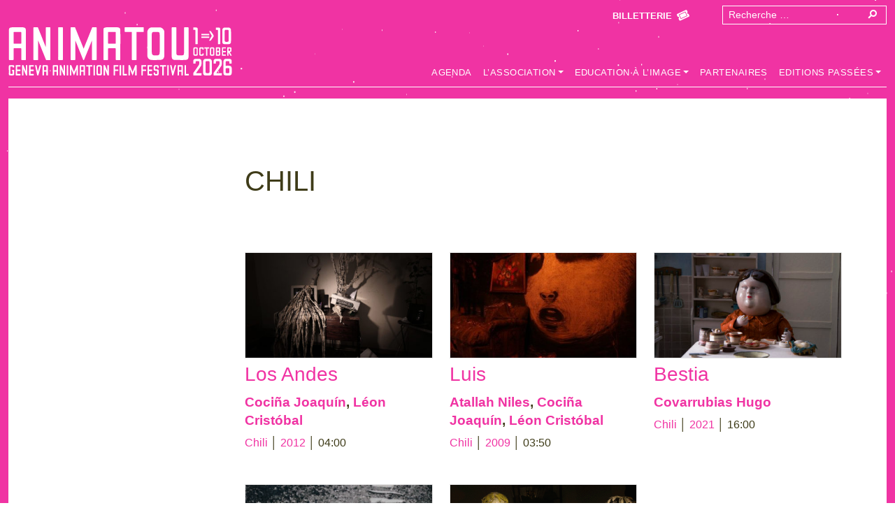

--- FILE ---
content_type: text/html; charset=UTF-8
request_url: https://animatou.com/pays/chili/
body_size: 18504
content:
<!doctype html>
<html lang="fr-FR">
<head>
	<meta charset="UTF-8">
	<meta name="viewport" content="width=device-width, initial-scale=1">
	<link rel="profile" href="https://gmpg.org/xfn/11">

	<style type='text/css'>/*
Welcome to the Special Recent Posts Custom CSS editor!
Please add all your custom CSS here and avoid modifying the core plugin files, since that'll make upgrading the plugin problematic. Your custom CSS will be loaded in your <head> section of your wordpress theme, which means that your rules will take precedence. Just add your CSS here for what you want to change, you don't need to copy all the plugin's stylesheet content.
*/</style><meta name='robots' content='index, follow, max-image-preview:large, max-snippet:-1, max-video-preview:-1' />

	<!-- This site is optimized with the Yoast SEO plugin v26.7 - https://yoast.com/wordpress/plugins/seo/ -->
	<title>Archives des Chili - Animatou</title>
	<link rel="canonical" href="https://animatou.com/pays/chili/" />
	<meta property="og:locale" content="fr_FR" />
	<meta property="og:type" content="article" />
	<meta property="og:title" content="Archives des Chili - Animatou" />
	<meta property="og:url" content="https://animatou.com/pays/chili/" />
	<meta property="og:site_name" content="Animatou" />
	<meta name="twitter:card" content="summary_large_image" />
	<meta name="twitter:site" content="@ANIMATOUGENEVA" />
	<script type="application/ld+json" class="yoast-schema-graph">{"@context":"https://schema.org","@graph":[{"@type":"CollectionPage","@id":"https://animatou.com/pays/chili/","url":"https://animatou.com/pays/chili/","name":"Archives des Chili - Animatou","isPartOf":{"@id":"https://animatou.com/#website"},"primaryImageOfPage":{"@id":"https://animatou.com/pays/chili/#primaryimage"},"image":{"@id":"https://animatou.com/pays/chili/#primaryimage"},"thumbnailUrl":"https://animatou.com/wp-content/uploads/2023/12/los-andes.jpg","breadcrumb":{"@id":"https://animatou.com/pays/chili/#breadcrumb"},"inLanguage":"fr-FR"},{"@type":"ImageObject","inLanguage":"fr-FR","@id":"https://animatou.com/pays/chili/#primaryimage","url":"https://animatou.com/wp-content/uploads/2023/12/los-andes.jpg","contentUrl":"https://animatou.com/wp-content/uploads/2023/12/los-andes.jpg","width":2048,"height":1366},{"@type":"BreadcrumbList","@id":"https://animatou.com/pays/chili/#breadcrumb","itemListElement":[{"@type":"ListItem","position":1,"name":"Accueil","item":"https://animatou.com/"},{"@type":"ListItem","position":2,"name":"Chili"}]},{"@type":"WebSite","@id":"https://animatou.com/#website","url":"https://animatou.com/","name":"Animatou","description":"Festival international du film d&#039;animation","publisher":{"@id":"https://animatou.com/#organization"},"potentialAction":[{"@type":"SearchAction","target":{"@type":"EntryPoint","urlTemplate":"https://animatou.com/?s={search_term_string}"},"query-input":{"@type":"PropertyValueSpecification","valueRequired":true,"valueName":"search_term_string"}}],"inLanguage":"fr-FR"},{"@type":"Organization","@id":"https://animatou.com/#organization","name":"Animatou","url":"https://animatou.com/","logo":{"@type":"ImageObject","inLanguage":"fr-FR","@id":"https://animatou.com/#/schema/logo/image/","url":"https://animatou.com/wp-content/uploads/2018/02/Animatou_Logo_Noir_GB.jpg","contentUrl":"https://animatou.com/wp-content/uploads/2018/02/Animatou_Logo_Noir_GB.jpg","width":1262,"height":320,"caption":"Animatou"},"image":{"@id":"https://animatou.com/#/schema/logo/image/"},"sameAs":["https://www.facebook.com/Animatou","https://x.com/ANIMATOUGENEVA","https://www.instagram.com/animatou.geneve/","https://vimeo.com/animatou"]}]}</script>
	<!-- / Yoast SEO plugin. -->


<link rel='dns-prefetch' href='//cdnjs.cloudflare.com' />
<link rel='dns-prefetch' href='//use.fontawesome.com' />
<link rel="alternate" type="application/rss+xml" title="Animatou &raquo; Flux" href="https://animatou.com/feed/" />
<link rel="alternate" type="application/rss+xml" title="Animatou &raquo; Flux des commentaires" href="https://animatou.com/comments/feed/" />
<link rel="alternate" type="text/calendar" title="Animatou &raquo; Flux iCal" href="https://animatou.com/events/?ical=1" />
<link rel="alternate" type="application/rss+xml" title="Flux pour Animatou &raquo; Chili Pays de production 1" href="https://animatou.com/pays/chili/feed/" />
<link href="https://cdn.jsdelivr.net/npm/bootstrap@5.0.2/dist/css/bootstrap.min.css" rel="stylesheet" integrity="sha384-EVSTQN3/azprG1Anm3QDgpJLIm9Nao0Yz1ztcQTwFspd3yD65VohhpuuCOmLASjC" crossorigin="anonymous"><style id='wp-img-auto-sizes-contain-inline-css'>
img:is([sizes=auto i],[sizes^="auto," i]){contain-intrinsic-size:3000px 1500px}
/*# sourceURL=wp-img-auto-sizes-contain-inline-css */
</style>
<link rel='stylesheet' id='srp-layout-stylesheet-css' href='https://animatou.com/wp-content/plugins/special-recent-posts/css/layout.css' media='all' />
<link rel='stylesheet' id='sbi_styles-css' href='https://animatou.com/wp-content/plugins/instagram-feed/css/sbi-styles.min.css' media='all' />
<style id='wp-emoji-styles-inline-css'>

	img.wp-smiley, img.emoji {
		display: inline !important;
		border: none !important;
		box-shadow: none !important;
		height: 1em !important;
		width: 1em !important;
		margin: 0 0.07em !important;
		vertical-align: -0.1em !important;
		background: none !important;
		padding: 0 !important;
	}
/*# sourceURL=wp-emoji-styles-inline-css */
</style>
<link rel='stylesheet' id='wp-block-library-css' href='https://animatou.com/wp-includes/css/dist/block-library/style.min.css' media='all' />
<style id='wp-block-button-inline-css'>
.wp-block-button__link{align-content:center;box-sizing:border-box;cursor:pointer;display:inline-block;height:100%;text-align:center;word-break:break-word}.wp-block-button__link.aligncenter{text-align:center}.wp-block-button__link.alignright{text-align:right}:where(.wp-block-button__link){border-radius:9999px;box-shadow:none;padding:calc(.667em + 2px) calc(1.333em + 2px);text-decoration:none}.wp-block-button[style*=text-decoration] .wp-block-button__link{text-decoration:inherit}.wp-block-buttons>.wp-block-button.has-custom-width{max-width:none}.wp-block-buttons>.wp-block-button.has-custom-width .wp-block-button__link{width:100%}.wp-block-buttons>.wp-block-button.has-custom-font-size .wp-block-button__link{font-size:inherit}.wp-block-buttons>.wp-block-button.wp-block-button__width-25{width:calc(25% - var(--wp--style--block-gap, .5em)*.75)}.wp-block-buttons>.wp-block-button.wp-block-button__width-50{width:calc(50% - var(--wp--style--block-gap, .5em)*.5)}.wp-block-buttons>.wp-block-button.wp-block-button__width-75{width:calc(75% - var(--wp--style--block-gap, .5em)*.25)}.wp-block-buttons>.wp-block-button.wp-block-button__width-100{flex-basis:100%;width:100%}.wp-block-buttons.is-vertical>.wp-block-button.wp-block-button__width-25{width:25%}.wp-block-buttons.is-vertical>.wp-block-button.wp-block-button__width-50{width:50%}.wp-block-buttons.is-vertical>.wp-block-button.wp-block-button__width-75{width:75%}.wp-block-button.is-style-squared,.wp-block-button__link.wp-block-button.is-style-squared{border-radius:0}.wp-block-button.no-border-radius,.wp-block-button__link.no-border-radius{border-radius:0!important}:root :where(.wp-block-button .wp-block-button__link.is-style-outline),:root :where(.wp-block-button.is-style-outline>.wp-block-button__link){border:2px solid;padding:.667em 1.333em}:root :where(.wp-block-button .wp-block-button__link.is-style-outline:not(.has-text-color)),:root :where(.wp-block-button.is-style-outline>.wp-block-button__link:not(.has-text-color)){color:currentColor}:root :where(.wp-block-button .wp-block-button__link.is-style-outline:not(.has-background)),:root :where(.wp-block-button.is-style-outline>.wp-block-button__link:not(.has-background)){background-color:initial;background-image:none}
/*# sourceURL=https://animatou.com/wp-includes/blocks/button/style.min.css */
</style>
<style id='wp-block-heading-inline-css'>
h1:where(.wp-block-heading).has-background,h2:where(.wp-block-heading).has-background,h3:where(.wp-block-heading).has-background,h4:where(.wp-block-heading).has-background,h5:where(.wp-block-heading).has-background,h6:where(.wp-block-heading).has-background{padding:1.25em 2.375em}h1.has-text-align-left[style*=writing-mode]:where([style*=vertical-lr]),h1.has-text-align-right[style*=writing-mode]:where([style*=vertical-rl]),h2.has-text-align-left[style*=writing-mode]:where([style*=vertical-lr]),h2.has-text-align-right[style*=writing-mode]:where([style*=vertical-rl]),h3.has-text-align-left[style*=writing-mode]:where([style*=vertical-lr]),h3.has-text-align-right[style*=writing-mode]:where([style*=vertical-rl]),h4.has-text-align-left[style*=writing-mode]:where([style*=vertical-lr]),h4.has-text-align-right[style*=writing-mode]:where([style*=vertical-rl]),h5.has-text-align-left[style*=writing-mode]:where([style*=vertical-lr]),h5.has-text-align-right[style*=writing-mode]:where([style*=vertical-rl]),h6.has-text-align-left[style*=writing-mode]:where([style*=vertical-lr]),h6.has-text-align-right[style*=writing-mode]:where([style*=vertical-rl]){rotate:180deg}
/*# sourceURL=https://animatou.com/wp-includes/blocks/heading/style.min.css */
</style>
<style id='wp-block-buttons-inline-css'>
.wp-block-buttons{box-sizing:border-box}.wp-block-buttons.is-vertical{flex-direction:column}.wp-block-buttons.is-vertical>.wp-block-button:last-child{margin-bottom:0}.wp-block-buttons>.wp-block-button{display:inline-block;margin:0}.wp-block-buttons.is-content-justification-left{justify-content:flex-start}.wp-block-buttons.is-content-justification-left.is-vertical{align-items:flex-start}.wp-block-buttons.is-content-justification-center{justify-content:center}.wp-block-buttons.is-content-justification-center.is-vertical{align-items:center}.wp-block-buttons.is-content-justification-right{justify-content:flex-end}.wp-block-buttons.is-content-justification-right.is-vertical{align-items:flex-end}.wp-block-buttons.is-content-justification-space-between{justify-content:space-between}.wp-block-buttons.aligncenter{text-align:center}.wp-block-buttons:not(.is-content-justification-space-between,.is-content-justification-right,.is-content-justification-left,.is-content-justification-center) .wp-block-button.aligncenter{margin-left:auto;margin-right:auto;width:100%}.wp-block-buttons[style*=text-decoration] .wp-block-button,.wp-block-buttons[style*=text-decoration] .wp-block-button__link{text-decoration:inherit}.wp-block-buttons.has-custom-font-size .wp-block-button__link{font-size:inherit}.wp-block-buttons .wp-block-button__link{width:100%}.wp-block-button.aligncenter{text-align:center}
/*# sourceURL=https://animatou.com/wp-includes/blocks/buttons/style.min.css */
</style>
<style id='wp-block-paragraph-inline-css'>
.is-small-text{font-size:.875em}.is-regular-text{font-size:1em}.is-large-text{font-size:2.25em}.is-larger-text{font-size:3em}.has-drop-cap:not(:focus):first-letter{float:left;font-size:8.4em;font-style:normal;font-weight:100;line-height:.68;margin:.05em .1em 0 0;text-transform:uppercase}body.rtl .has-drop-cap:not(:focus):first-letter{float:none;margin-left:.1em}p.has-drop-cap.has-background{overflow:hidden}:root :where(p.has-background){padding:1.25em 2.375em}:where(p.has-text-color:not(.has-link-color)) a{color:inherit}p.has-text-align-left[style*="writing-mode:vertical-lr"],p.has-text-align-right[style*="writing-mode:vertical-rl"]{rotate:180deg}
/*# sourceURL=https://animatou.com/wp-includes/blocks/paragraph/style.min.css */
</style>
<style id='wp-block-social-links-inline-css'>
.wp-block-social-links{background:none;box-sizing:border-box;margin-left:0;padding-left:0;padding-right:0;text-indent:0}.wp-block-social-links .wp-social-link a,.wp-block-social-links .wp-social-link a:hover{border-bottom:0;box-shadow:none;text-decoration:none}.wp-block-social-links .wp-social-link svg{height:1em;width:1em}.wp-block-social-links .wp-social-link span:not(.screen-reader-text){font-size:.65em;margin-left:.5em;margin-right:.5em}.wp-block-social-links.has-small-icon-size{font-size:16px}.wp-block-social-links,.wp-block-social-links.has-normal-icon-size{font-size:24px}.wp-block-social-links.has-large-icon-size{font-size:36px}.wp-block-social-links.has-huge-icon-size{font-size:48px}.wp-block-social-links.aligncenter{display:flex;justify-content:center}.wp-block-social-links.alignright{justify-content:flex-end}.wp-block-social-link{border-radius:9999px;display:block}@media not (prefers-reduced-motion){.wp-block-social-link{transition:transform .1s ease}}.wp-block-social-link{height:auto}.wp-block-social-link a{align-items:center;display:flex;line-height:0}.wp-block-social-link:hover{transform:scale(1.1)}.wp-block-social-links .wp-block-social-link.wp-social-link{display:inline-block;margin:0;padding:0}.wp-block-social-links .wp-block-social-link.wp-social-link .wp-block-social-link-anchor,.wp-block-social-links .wp-block-social-link.wp-social-link .wp-block-social-link-anchor svg,.wp-block-social-links .wp-block-social-link.wp-social-link .wp-block-social-link-anchor:active,.wp-block-social-links .wp-block-social-link.wp-social-link .wp-block-social-link-anchor:hover,.wp-block-social-links .wp-block-social-link.wp-social-link .wp-block-social-link-anchor:visited{color:currentColor;fill:currentColor}:where(.wp-block-social-links:not(.is-style-logos-only)) .wp-social-link{background-color:#f0f0f0;color:#444}:where(.wp-block-social-links:not(.is-style-logos-only)) .wp-social-link-amazon{background-color:#f90;color:#fff}:where(.wp-block-social-links:not(.is-style-logos-only)) .wp-social-link-bandcamp{background-color:#1ea0c3;color:#fff}:where(.wp-block-social-links:not(.is-style-logos-only)) .wp-social-link-behance{background-color:#0757fe;color:#fff}:where(.wp-block-social-links:not(.is-style-logos-only)) .wp-social-link-bluesky{background-color:#0a7aff;color:#fff}:where(.wp-block-social-links:not(.is-style-logos-only)) .wp-social-link-codepen{background-color:#1e1f26;color:#fff}:where(.wp-block-social-links:not(.is-style-logos-only)) .wp-social-link-deviantart{background-color:#02e49b;color:#fff}:where(.wp-block-social-links:not(.is-style-logos-only)) .wp-social-link-discord{background-color:#5865f2;color:#fff}:where(.wp-block-social-links:not(.is-style-logos-only)) .wp-social-link-dribbble{background-color:#e94c89;color:#fff}:where(.wp-block-social-links:not(.is-style-logos-only)) .wp-social-link-dropbox{background-color:#4280ff;color:#fff}:where(.wp-block-social-links:not(.is-style-logos-only)) .wp-social-link-etsy{background-color:#f45800;color:#fff}:where(.wp-block-social-links:not(.is-style-logos-only)) .wp-social-link-facebook{background-color:#0866ff;color:#fff}:where(.wp-block-social-links:not(.is-style-logos-only)) .wp-social-link-fivehundredpx{background-color:#000;color:#fff}:where(.wp-block-social-links:not(.is-style-logos-only)) .wp-social-link-flickr{background-color:#0461dd;color:#fff}:where(.wp-block-social-links:not(.is-style-logos-only)) .wp-social-link-foursquare{background-color:#e65678;color:#fff}:where(.wp-block-social-links:not(.is-style-logos-only)) .wp-social-link-github{background-color:#24292d;color:#fff}:where(.wp-block-social-links:not(.is-style-logos-only)) .wp-social-link-goodreads{background-color:#eceadd;color:#382110}:where(.wp-block-social-links:not(.is-style-logos-only)) .wp-social-link-google{background-color:#ea4434;color:#fff}:where(.wp-block-social-links:not(.is-style-logos-only)) .wp-social-link-gravatar{background-color:#1d4fc4;color:#fff}:where(.wp-block-social-links:not(.is-style-logos-only)) .wp-social-link-instagram{background-color:#f00075;color:#fff}:where(.wp-block-social-links:not(.is-style-logos-only)) .wp-social-link-lastfm{background-color:#e21b24;color:#fff}:where(.wp-block-social-links:not(.is-style-logos-only)) .wp-social-link-linkedin{background-color:#0d66c2;color:#fff}:where(.wp-block-social-links:not(.is-style-logos-only)) .wp-social-link-mastodon{background-color:#3288d4;color:#fff}:where(.wp-block-social-links:not(.is-style-logos-only)) .wp-social-link-medium{background-color:#000;color:#fff}:where(.wp-block-social-links:not(.is-style-logos-only)) .wp-social-link-meetup{background-color:#f6405f;color:#fff}:where(.wp-block-social-links:not(.is-style-logos-only)) .wp-social-link-patreon{background-color:#000;color:#fff}:where(.wp-block-social-links:not(.is-style-logos-only)) .wp-social-link-pinterest{background-color:#e60122;color:#fff}:where(.wp-block-social-links:not(.is-style-logos-only)) .wp-social-link-pocket{background-color:#ef4155;color:#fff}:where(.wp-block-social-links:not(.is-style-logos-only)) .wp-social-link-reddit{background-color:#ff4500;color:#fff}:where(.wp-block-social-links:not(.is-style-logos-only)) .wp-social-link-skype{background-color:#0478d7;color:#fff}:where(.wp-block-social-links:not(.is-style-logos-only)) .wp-social-link-snapchat{background-color:#fefc00;color:#fff;stroke:#000}:where(.wp-block-social-links:not(.is-style-logos-only)) .wp-social-link-soundcloud{background-color:#ff5600;color:#fff}:where(.wp-block-social-links:not(.is-style-logos-only)) .wp-social-link-spotify{background-color:#1bd760;color:#fff}:where(.wp-block-social-links:not(.is-style-logos-only)) .wp-social-link-telegram{background-color:#2aabee;color:#fff}:where(.wp-block-social-links:not(.is-style-logos-only)) .wp-social-link-threads{background-color:#000;color:#fff}:where(.wp-block-social-links:not(.is-style-logos-only)) .wp-social-link-tiktok{background-color:#000;color:#fff}:where(.wp-block-social-links:not(.is-style-logos-only)) .wp-social-link-tumblr{background-color:#011835;color:#fff}:where(.wp-block-social-links:not(.is-style-logos-only)) .wp-social-link-twitch{background-color:#6440a4;color:#fff}:where(.wp-block-social-links:not(.is-style-logos-only)) .wp-social-link-twitter{background-color:#1da1f2;color:#fff}:where(.wp-block-social-links:not(.is-style-logos-only)) .wp-social-link-vimeo{background-color:#1eb7ea;color:#fff}:where(.wp-block-social-links:not(.is-style-logos-only)) .wp-social-link-vk{background-color:#4680c2;color:#fff}:where(.wp-block-social-links:not(.is-style-logos-only)) .wp-social-link-wordpress{background-color:#3499cd;color:#fff}:where(.wp-block-social-links:not(.is-style-logos-only)) .wp-social-link-whatsapp{background-color:#25d366;color:#fff}:where(.wp-block-social-links:not(.is-style-logos-only)) .wp-social-link-x{background-color:#000;color:#fff}:where(.wp-block-social-links:not(.is-style-logos-only)) .wp-social-link-yelp{background-color:#d32422;color:#fff}:where(.wp-block-social-links:not(.is-style-logos-only)) .wp-social-link-youtube{background-color:red;color:#fff}:where(.wp-block-social-links.is-style-logos-only) .wp-social-link{background:none}:where(.wp-block-social-links.is-style-logos-only) .wp-social-link svg{height:1.25em;width:1.25em}:where(.wp-block-social-links.is-style-logos-only) .wp-social-link-amazon{color:#f90}:where(.wp-block-social-links.is-style-logos-only) .wp-social-link-bandcamp{color:#1ea0c3}:where(.wp-block-social-links.is-style-logos-only) .wp-social-link-behance{color:#0757fe}:where(.wp-block-social-links.is-style-logos-only) .wp-social-link-bluesky{color:#0a7aff}:where(.wp-block-social-links.is-style-logos-only) .wp-social-link-codepen{color:#1e1f26}:where(.wp-block-social-links.is-style-logos-only) .wp-social-link-deviantart{color:#02e49b}:where(.wp-block-social-links.is-style-logos-only) .wp-social-link-discord{color:#5865f2}:where(.wp-block-social-links.is-style-logos-only) .wp-social-link-dribbble{color:#e94c89}:where(.wp-block-social-links.is-style-logos-only) .wp-social-link-dropbox{color:#4280ff}:where(.wp-block-social-links.is-style-logos-only) .wp-social-link-etsy{color:#f45800}:where(.wp-block-social-links.is-style-logos-only) .wp-social-link-facebook{color:#0866ff}:where(.wp-block-social-links.is-style-logos-only) .wp-social-link-fivehundredpx{color:#000}:where(.wp-block-social-links.is-style-logos-only) .wp-social-link-flickr{color:#0461dd}:where(.wp-block-social-links.is-style-logos-only) .wp-social-link-foursquare{color:#e65678}:where(.wp-block-social-links.is-style-logos-only) .wp-social-link-github{color:#24292d}:where(.wp-block-social-links.is-style-logos-only) .wp-social-link-goodreads{color:#382110}:where(.wp-block-social-links.is-style-logos-only) .wp-social-link-google{color:#ea4434}:where(.wp-block-social-links.is-style-logos-only) .wp-social-link-gravatar{color:#1d4fc4}:where(.wp-block-social-links.is-style-logos-only) .wp-social-link-instagram{color:#f00075}:where(.wp-block-social-links.is-style-logos-only) .wp-social-link-lastfm{color:#e21b24}:where(.wp-block-social-links.is-style-logos-only) .wp-social-link-linkedin{color:#0d66c2}:where(.wp-block-social-links.is-style-logos-only) .wp-social-link-mastodon{color:#3288d4}:where(.wp-block-social-links.is-style-logos-only) .wp-social-link-medium{color:#000}:where(.wp-block-social-links.is-style-logos-only) .wp-social-link-meetup{color:#f6405f}:where(.wp-block-social-links.is-style-logos-only) .wp-social-link-patreon{color:#000}:where(.wp-block-social-links.is-style-logos-only) .wp-social-link-pinterest{color:#e60122}:where(.wp-block-social-links.is-style-logos-only) .wp-social-link-pocket{color:#ef4155}:where(.wp-block-social-links.is-style-logos-only) .wp-social-link-reddit{color:#ff4500}:where(.wp-block-social-links.is-style-logos-only) .wp-social-link-skype{color:#0478d7}:where(.wp-block-social-links.is-style-logos-only) .wp-social-link-snapchat{color:#fff;stroke:#000}:where(.wp-block-social-links.is-style-logos-only) .wp-social-link-soundcloud{color:#ff5600}:where(.wp-block-social-links.is-style-logos-only) .wp-social-link-spotify{color:#1bd760}:where(.wp-block-social-links.is-style-logos-only) .wp-social-link-telegram{color:#2aabee}:where(.wp-block-social-links.is-style-logos-only) .wp-social-link-threads{color:#000}:where(.wp-block-social-links.is-style-logos-only) .wp-social-link-tiktok{color:#000}:where(.wp-block-social-links.is-style-logos-only) .wp-social-link-tumblr{color:#011835}:where(.wp-block-social-links.is-style-logos-only) .wp-social-link-twitch{color:#6440a4}:where(.wp-block-social-links.is-style-logos-only) .wp-social-link-twitter{color:#1da1f2}:where(.wp-block-social-links.is-style-logos-only) .wp-social-link-vimeo{color:#1eb7ea}:where(.wp-block-social-links.is-style-logos-only) .wp-social-link-vk{color:#4680c2}:where(.wp-block-social-links.is-style-logos-only) .wp-social-link-whatsapp{color:#25d366}:where(.wp-block-social-links.is-style-logos-only) .wp-social-link-wordpress{color:#3499cd}:where(.wp-block-social-links.is-style-logos-only) .wp-social-link-x{color:#000}:where(.wp-block-social-links.is-style-logos-only) .wp-social-link-yelp{color:#d32422}:where(.wp-block-social-links.is-style-logos-only) .wp-social-link-youtube{color:red}.wp-block-social-links.is-style-pill-shape .wp-social-link{width:auto}:root :where(.wp-block-social-links .wp-social-link a){padding:.25em}:root :where(.wp-block-social-links.is-style-logos-only .wp-social-link a){padding:0}:root :where(.wp-block-social-links.is-style-pill-shape .wp-social-link a){padding-left:.6666666667em;padding-right:.6666666667em}.wp-block-social-links:not(.has-icon-color):not(.has-icon-background-color) .wp-social-link-snapchat .wp-block-social-link-label{color:#000}
/*# sourceURL=https://animatou.com/wp-includes/blocks/social-links/style.min.css */
</style>
<style id='global-styles-inline-css'>
:root{--wp--preset--aspect-ratio--square: 1;--wp--preset--aspect-ratio--4-3: 4/3;--wp--preset--aspect-ratio--3-4: 3/4;--wp--preset--aspect-ratio--3-2: 3/2;--wp--preset--aspect-ratio--2-3: 2/3;--wp--preset--aspect-ratio--16-9: 16/9;--wp--preset--aspect-ratio--9-16: 9/16;--wp--preset--color--black: #000000;--wp--preset--color--cyan-bluish-gray: #abb8c3;--wp--preset--color--white: #ffffff;--wp--preset--color--pale-pink: #f78da7;--wp--preset--color--vivid-red: #cf2e2e;--wp--preset--color--luminous-vivid-orange: #ff6900;--wp--preset--color--luminous-vivid-amber: #fcb900;--wp--preset--color--light-green-cyan: #7bdcb5;--wp--preset--color--vivid-green-cyan: #00d084;--wp--preset--color--pale-cyan-blue: #8ed1fc;--wp--preset--color--vivid-cyan-blue: #0693e3;--wp--preset--color--vivid-purple: #9b51e0;--wp--preset--color--blanc: #ffffff;--wp--preset--color--noir: #000000;--wp--preset--color--rouge: #fe0055;--wp--preset--gradient--vivid-cyan-blue-to-vivid-purple: linear-gradient(135deg,rgb(6,147,227) 0%,rgb(155,81,224) 100%);--wp--preset--gradient--light-green-cyan-to-vivid-green-cyan: linear-gradient(135deg,rgb(122,220,180) 0%,rgb(0,208,130) 100%);--wp--preset--gradient--luminous-vivid-amber-to-luminous-vivid-orange: linear-gradient(135deg,rgb(252,185,0) 0%,rgb(255,105,0) 100%);--wp--preset--gradient--luminous-vivid-orange-to-vivid-red: linear-gradient(135deg,rgb(255,105,0) 0%,rgb(207,46,46) 100%);--wp--preset--gradient--very-light-gray-to-cyan-bluish-gray: linear-gradient(135deg,rgb(238,238,238) 0%,rgb(169,184,195) 100%);--wp--preset--gradient--cool-to-warm-spectrum: linear-gradient(135deg,rgb(74,234,220) 0%,rgb(151,120,209) 20%,rgb(207,42,186) 40%,rgb(238,44,130) 60%,rgb(251,105,98) 80%,rgb(254,248,76) 100%);--wp--preset--gradient--blush-light-purple: linear-gradient(135deg,rgb(255,206,236) 0%,rgb(152,150,240) 100%);--wp--preset--gradient--blush-bordeaux: linear-gradient(135deg,rgb(254,205,165) 0%,rgb(254,45,45) 50%,rgb(107,0,62) 100%);--wp--preset--gradient--luminous-dusk: linear-gradient(135deg,rgb(255,203,112) 0%,rgb(199,81,192) 50%,rgb(65,88,208) 100%);--wp--preset--gradient--pale-ocean: linear-gradient(135deg,rgb(255,245,203) 0%,rgb(182,227,212) 50%,rgb(51,167,181) 100%);--wp--preset--gradient--electric-grass: linear-gradient(135deg,rgb(202,248,128) 0%,rgb(113,206,126) 100%);--wp--preset--gradient--midnight: linear-gradient(135deg,rgb(2,3,129) 0%,rgb(40,116,252) 100%);--wp--preset--font-size--small: 13px;--wp--preset--font-size--medium: 20px;--wp--preset--font-size--large: 36px;--wp--preset--font-size--x-large: 42px;--wp--preset--spacing--20: 0.44rem;--wp--preset--spacing--30: 0.67rem;--wp--preset--spacing--40: 1rem;--wp--preset--spacing--50: 1.5rem;--wp--preset--spacing--60: 2.25rem;--wp--preset--spacing--70: 3.38rem;--wp--preset--spacing--80: 5.06rem;--wp--preset--shadow--natural: 6px 6px 9px rgba(0, 0, 0, 0.2);--wp--preset--shadow--deep: 12px 12px 50px rgba(0, 0, 0, 0.4);--wp--preset--shadow--sharp: 6px 6px 0px rgba(0, 0, 0, 0.2);--wp--preset--shadow--outlined: 6px 6px 0px -3px rgb(255, 255, 255), 6px 6px rgb(0, 0, 0);--wp--preset--shadow--crisp: 6px 6px 0px rgb(0, 0, 0);}:where(.is-layout-flex){gap: 0.5em;}:where(.is-layout-grid){gap: 0.5em;}body .is-layout-flex{display: flex;}.is-layout-flex{flex-wrap: wrap;align-items: center;}.is-layout-flex > :is(*, div){margin: 0;}body .is-layout-grid{display: grid;}.is-layout-grid > :is(*, div){margin: 0;}:where(.wp-block-columns.is-layout-flex){gap: 2em;}:where(.wp-block-columns.is-layout-grid){gap: 2em;}:where(.wp-block-post-template.is-layout-flex){gap: 1.25em;}:where(.wp-block-post-template.is-layout-grid){gap: 1.25em;}.has-black-color{color: var(--wp--preset--color--black) !important;}.has-cyan-bluish-gray-color{color: var(--wp--preset--color--cyan-bluish-gray) !important;}.has-white-color{color: var(--wp--preset--color--white) !important;}.has-pale-pink-color{color: var(--wp--preset--color--pale-pink) !important;}.has-vivid-red-color{color: var(--wp--preset--color--vivid-red) !important;}.has-luminous-vivid-orange-color{color: var(--wp--preset--color--luminous-vivid-orange) !important;}.has-luminous-vivid-amber-color{color: var(--wp--preset--color--luminous-vivid-amber) !important;}.has-light-green-cyan-color{color: var(--wp--preset--color--light-green-cyan) !important;}.has-vivid-green-cyan-color{color: var(--wp--preset--color--vivid-green-cyan) !important;}.has-pale-cyan-blue-color{color: var(--wp--preset--color--pale-cyan-blue) !important;}.has-vivid-cyan-blue-color{color: var(--wp--preset--color--vivid-cyan-blue) !important;}.has-vivid-purple-color{color: var(--wp--preset--color--vivid-purple) !important;}.has-black-background-color{background-color: var(--wp--preset--color--black) !important;}.has-cyan-bluish-gray-background-color{background-color: var(--wp--preset--color--cyan-bluish-gray) !important;}.has-white-background-color{background-color: var(--wp--preset--color--white) !important;}.has-pale-pink-background-color{background-color: var(--wp--preset--color--pale-pink) !important;}.has-vivid-red-background-color{background-color: var(--wp--preset--color--vivid-red) !important;}.has-luminous-vivid-orange-background-color{background-color: var(--wp--preset--color--luminous-vivid-orange) !important;}.has-luminous-vivid-amber-background-color{background-color: var(--wp--preset--color--luminous-vivid-amber) !important;}.has-light-green-cyan-background-color{background-color: var(--wp--preset--color--light-green-cyan) !important;}.has-vivid-green-cyan-background-color{background-color: var(--wp--preset--color--vivid-green-cyan) !important;}.has-pale-cyan-blue-background-color{background-color: var(--wp--preset--color--pale-cyan-blue) !important;}.has-vivid-cyan-blue-background-color{background-color: var(--wp--preset--color--vivid-cyan-blue) !important;}.has-vivid-purple-background-color{background-color: var(--wp--preset--color--vivid-purple) !important;}.has-black-border-color{border-color: var(--wp--preset--color--black) !important;}.has-cyan-bluish-gray-border-color{border-color: var(--wp--preset--color--cyan-bluish-gray) !important;}.has-white-border-color{border-color: var(--wp--preset--color--white) !important;}.has-pale-pink-border-color{border-color: var(--wp--preset--color--pale-pink) !important;}.has-vivid-red-border-color{border-color: var(--wp--preset--color--vivid-red) !important;}.has-luminous-vivid-orange-border-color{border-color: var(--wp--preset--color--luminous-vivid-orange) !important;}.has-luminous-vivid-amber-border-color{border-color: var(--wp--preset--color--luminous-vivid-amber) !important;}.has-light-green-cyan-border-color{border-color: var(--wp--preset--color--light-green-cyan) !important;}.has-vivid-green-cyan-border-color{border-color: var(--wp--preset--color--vivid-green-cyan) !important;}.has-pale-cyan-blue-border-color{border-color: var(--wp--preset--color--pale-cyan-blue) !important;}.has-vivid-cyan-blue-border-color{border-color: var(--wp--preset--color--vivid-cyan-blue) !important;}.has-vivid-purple-border-color{border-color: var(--wp--preset--color--vivid-purple) !important;}.has-vivid-cyan-blue-to-vivid-purple-gradient-background{background: var(--wp--preset--gradient--vivid-cyan-blue-to-vivid-purple) !important;}.has-light-green-cyan-to-vivid-green-cyan-gradient-background{background: var(--wp--preset--gradient--light-green-cyan-to-vivid-green-cyan) !important;}.has-luminous-vivid-amber-to-luminous-vivid-orange-gradient-background{background: var(--wp--preset--gradient--luminous-vivid-amber-to-luminous-vivid-orange) !important;}.has-luminous-vivid-orange-to-vivid-red-gradient-background{background: var(--wp--preset--gradient--luminous-vivid-orange-to-vivid-red) !important;}.has-very-light-gray-to-cyan-bluish-gray-gradient-background{background: var(--wp--preset--gradient--very-light-gray-to-cyan-bluish-gray) !important;}.has-cool-to-warm-spectrum-gradient-background{background: var(--wp--preset--gradient--cool-to-warm-spectrum) !important;}.has-blush-light-purple-gradient-background{background: var(--wp--preset--gradient--blush-light-purple) !important;}.has-blush-bordeaux-gradient-background{background: var(--wp--preset--gradient--blush-bordeaux) !important;}.has-luminous-dusk-gradient-background{background: var(--wp--preset--gradient--luminous-dusk) !important;}.has-pale-ocean-gradient-background{background: var(--wp--preset--gradient--pale-ocean) !important;}.has-electric-grass-gradient-background{background: var(--wp--preset--gradient--electric-grass) !important;}.has-midnight-gradient-background{background: var(--wp--preset--gradient--midnight) !important;}.has-small-font-size{font-size: var(--wp--preset--font-size--small) !important;}.has-medium-font-size{font-size: var(--wp--preset--font-size--medium) !important;}.has-large-font-size{font-size: var(--wp--preset--font-size--large) !important;}.has-x-large-font-size{font-size: var(--wp--preset--font-size--x-large) !important;}
/*# sourceURL=global-styles-inline-css */
</style>
<style id='core-block-supports-inline-css'>
.wp-container-core-social-links-is-layout-765c4724{justify-content:flex-end;}
/*# sourceURL=core-block-supports-inline-css */
</style>

<style id='classic-theme-styles-inline-css'>
/*! This file is auto-generated */
.wp-block-button__link{color:#fff;background-color:#32373c;border-radius:9999px;box-shadow:none;text-decoration:none;padding:calc(.667em + 2px) calc(1.333em + 2px);font-size:1.125em}.wp-block-file__button{background:#32373c;color:#fff;text-decoration:none}
/*# sourceURL=/wp-includes/css/classic-themes.min.css */
</style>
<link rel='stylesheet' id='plugins-style-css' href='https://animatou.com/wp-content/plugins/devsector-custom-slider-block/css/devsector-custom-slider-block.css' media='all' />
<link rel='stylesheet' id='devnews-styles-css' href='https://animatou.com/wp-content/plugins/devsector-news-widget/devnews-style.css' media='all' />
<link rel='stylesheet' id='font-awesome-cdn-webfont-all-css' href='https://use.fontawesome.com/releases/v5.15.2/css/all.css' media='all' integrity="sha384-vSIIfh2YWi9wW0r9iZe7RJPrKwp6bG+s9QZMoITbCckVJqGCCRhc+ccxNcdpHuYu" crossorigin="anonymous" />
<link rel='stylesheet' id='dynamic-subpages-css' href='https://animatou.com/wp-content/plugins/dynamic-subpages/dynamic-subpages.css' media='all' />
<link rel='stylesheet' id='searchandfilter-css' href='https://animatou.com/wp-content/plugins/search-filter/style.css' media='all' />
<link rel='stylesheet' id='wpmt-css-frontend-css' href='https://animatou.com/wp-content/plugins/wp-mailto-links/core/includes/assets/css/style.css' media='all' />
<link rel='stylesheet' id='dashicons-css' href='https://animatou.com/wp-includes/css/dashicons.min.css' media='all' />
<link rel='stylesheet' id='parent-style-css' href='https://animatou.com/wp-content/themes/devdummy/style.css' media='all' />
<link rel='stylesheet' id='devdummy-style-css' href='https://animatou.com/wp-content/themes/animatou_v03/style.css' media='all' />
<link rel='stylesheet' id='simple-social-icons-font-css' href='https://animatou.com/wp-content/plugins/simple-social-icons/css/style.css' media='all' />
<!--n2css--><!--n2js--><script src="https://animatou.com/wp-includes/js/jquery/jquery.min.js" id="jquery-core-js"></script>
<script src="https://animatou.com/wp-includes/js/jquery/jquery-migrate.min.js" id="jquery-migrate-js"></script>
<script src="https://animatou.com/wp-content/plugins/wp-mailto-links/core/includes/assets/js/custom.js" id="wpmt-js-frontend-js"></script>
<link rel="https://api.w.org/" href="https://animatou.com/wp-json/" /><link rel="EditURI" type="application/rsd+xml" title="RSD" href="https://animatou.com/xmlrpc.php?rsd" />
<meta name="tec-api-version" content="v1"><meta name="tec-api-origin" content="https://animatou.com"><link rel="alternate" href="https://animatou.com/wp-json/tribe/events/v1/" /><link rel="icon" href="https://animatou.com/wp-content/uploads/2014/07/cropped-Trophee-matou-1-32x32.png" sizes="32x32" />
<link rel="icon" href="https://animatou.com/wp-content/uploads/2014/07/cropped-Trophee-matou-1-192x192.png" sizes="192x192" />
<link rel="apple-touch-icon" href="https://animatou.com/wp-content/uploads/2014/07/cropped-Trophee-matou-1-180x180.png" />
<meta name="msapplication-TileImage" content="https://animatou.com/wp-content/uploads/2014/07/cropped-Trophee-matou-1-270x270.png" />
<link rel='stylesheet' id='devsectorlogosblock-css-css' href='https://animatou.com/wp-content/plugins/devsector_logos_block/css/dev_logos_block_style.css' media='all' />
<style id='simple-social-icons-block-styles-inline-css'>
:where(.wp-block-social-links.is-style-logos-only) .wp-social-link-imdb{background-color:#f5c518;color:#000}:where(.wp-block-social-links:not(.is-style-logos-only)) .wp-social-link-imdb{background-color:#f5c518;color:#000}:where(.wp-block-social-links.is-style-logos-only) .wp-social-link-kofi{color:#72a5f2}:where(.wp-block-social-links:not(.is-style-logos-only)) .wp-social-link-kofi{background-color:#72a5f2;color:#fff}:where(.wp-block-social-links.is-style-logos-only) .wp-social-link-letterboxd{color:#202830}:where(.wp-block-social-links:not(.is-style-logos-only)) .wp-social-link-letterboxd{background-color:#3b45fd;color:#fff}:where(.wp-block-social-links.is-style-logos-only) .wp-social-link-signal{color:#3b45fd}:where(.wp-block-social-links:not(.is-style-logos-only)) .wp-social-link-signal{background-color:#3b45fd;color:#fff}:where(.wp-block-social-links.is-style-logos-only) .wp-social-link-youtube-music{color:red}:where(.wp-block-social-links:not(.is-style-logos-only)) .wp-social-link-youtube-music{background-color:red;color:#fff}:where(.wp-block-social-links.is-style-logos-only) .wp-social-link-diaspora{color:#000}:where(.wp-block-social-links:not(.is-style-logos-only)) .wp-social-link-diaspora{background-color:#3e4142;color:#fff}:where(.wp-block-social-links.is-style-logos-only) .wp-social-link-bloglovin{color:#000}:where(.wp-block-social-links:not(.is-style-logos-only)) .wp-social-link-bloglovin{background-color:#000;color:#fff}:where(.wp-block-social-links.is-style-logos-only) .wp-social-link-phone{color:#000}:where(.wp-block-social-links:not(.is-style-logos-only)) .wp-social-link-phone{background-color:#000;color:#fff}:where(.wp-block-social-links.is-style-logos-only) .wp-social-link-substack{color:#ff6719}:where(.wp-block-social-links:not(.is-style-logos-only)) .wp-social-link-substack{background-color:#ff6719;color:#fff}:where(.wp-block-social-links.is-style-logos-only) .wp-social-link-tripadvisor{color:#34e0a1}:where(.wp-block-social-links:not(.is-style-logos-only)) .wp-social-link-tripadvisor{background-color:#34e0a1;color:#fff}:where(.wp-block-social-links.is-style-logos-only) .wp-social-link-xing{color:#026466}:where(.wp-block-social-links:not(.is-style-logos-only)) .wp-social-link-xing{background-color:#026466;color:#fff}:where(.wp-block-social-links.is-style-logos-only) .wp-social-link-pixelfed{color:#000}:where(.wp-block-social-links:not(.is-style-logos-only)) .wp-social-link-pixelfed{background-color:#000;color:#fff}:where(.wp-block-social-links.is-style-logos-only) .wp-social-link-matrix{color:#000}:where(.wp-block-social-links:not(.is-style-logos-only)) .wp-social-link-matrix{background-color:#000;color:#fff}:where(.wp-block-social-links.is-style-logos-only) .wp-social-link-protonmail{color:#6d4aff}:where(.wp-block-social-links:not(.is-style-logos-only)) .wp-social-link-protonmail{background-color:#6d4aff;color:#fff}:where(.wp-block-social-links.is-style-logos-only) .wp-social-link-paypal{color:#003087}:where(.wp-block-social-links:not(.is-style-logos-only)) .wp-social-link-paypal{background-color:#003087;color:#fff}:where(.wp-block-social-links.is-style-logos-only) .wp-social-link-antennapod{color:#20a5ff}:where(.wp-block-social-links:not(.is-style-logos-only)) .wp-social-link-antennapod{background-color:#20a5ff;color:#fff}:where(.wp-block-social-links:not(.is-style-logos-only)) .wp-social-link-caldotcom{background-color:#000;color:#fff}:where(.wp-block-social-links.is-style-logos-only) .wp-social-link-fedora{color:#294172}:where(.wp-block-social-links:not(.is-style-logos-only)) .wp-social-link-fedora{background-color:#294172;color:#fff}:where(.wp-block-social-links.is-style-logos-only) .wp-social-link-googlephotos{color:#4285f4}:where(.wp-block-social-links:not(.is-style-logos-only)) .wp-social-link-googlephotos{background-color:#4285f4;color:#fff}:where(.wp-block-social-links.is-style-logos-only) .wp-social-link-googlescholar{color:#4285f4}:where(.wp-block-social-links:not(.is-style-logos-only)) .wp-social-link-googlescholar{background-color:#4285f4;color:#fff}:where(.wp-block-social-links.is-style-logos-only) .wp-social-link-mendeley{color:#9d1626}:where(.wp-block-social-links:not(.is-style-logos-only)) .wp-social-link-mendeley{background-color:#9d1626;color:#fff}:where(.wp-block-social-links.is-style-logos-only) .wp-social-link-notion{color:#000}:where(.wp-block-social-links:not(.is-style-logos-only)) .wp-social-link-notion{background-color:#000;color:#fff}:where(.wp-block-social-links.is-style-logos-only) .wp-social-link-overcast{color:#fc7e0f}:where(.wp-block-social-links:not(.is-style-logos-only)) .wp-social-link-overcast{background-color:#fc7e0f;color:#fff}:where(.wp-block-social-links.is-style-logos-only) .wp-social-link-pexels{color:#05a081}:where(.wp-block-social-links:not(.is-style-logos-only)) .wp-social-link-pexels{background-color:#05a081;color:#fff}:where(.wp-block-social-links.is-style-logos-only) .wp-social-link-pocketcasts{color:#f43e37}:where(.wp-block-social-links:not(.is-style-logos-only)) .wp-social-link-pocketcasts{background-color:#f43e37;color:#fff}:where(.wp-block-social-links.is-style-logos-only) .wp-social-link-strava{color:#fc4c02}:where(.wp-block-social-links:not(.is-style-logos-only)) .wp-social-link-strava{background-color:#fc4c02;color:#fff}:where(.wp-block-social-links.is-style-logos-only) .wp-social-link-wechat{color:#09b83e}:where(.wp-block-social-links:not(.is-style-logos-only)) .wp-social-link-wechat{background-color:#09b83e;color:#fff}:where(.wp-block-social-links.is-style-logos-only) .wp-social-link-zulip{color:#54a7ff}:where(.wp-block-social-links:not(.is-style-logos-only)) .wp-social-link-zulip{background-color:#000;color:#fff}:where(.wp-block-social-links.is-style-logos-only) .wp-social-link-podcastaddict{color:#f3842c}:where(.wp-block-social-links:not(.is-style-logos-only)) .wp-social-link-podcastaddict{background-color:#f3842c;color:#fff}:where(.wp-block-social-links.is-style-logos-only) .wp-social-link-applepodcasts{color:#8e32c6}:where(.wp-block-social-links:not(.is-style-logos-only)) .wp-social-link-applepodcasts{background-color:#8e32c6;color:#fff}:where(.wp-block-social-links.is-style-logos-only) .wp-social-link-ivoox{color:#f45f31}:where(.wp-block-social-links:not(.is-style-logos-only)) .wp-social-link-ivoox{background-color:#f45f31;color:#fff}

/*# sourceURL=https://animatou.com/wp-content/plugins/simple-social-icons/build/style-index.css */
</style>
</head>

<body data-rsssl=1 class="archive tax-pays term-chili term-221 wp-theme-devdummy wp-child-theme-animatou_v03 do-etfw tribe-no-js hfeed no-sidebar">

	
<div id="page" class="site ">
	<a class="skip-link screen-reader-text" href="#content">Skip to content</a>



	<header id="masthead" class="site-header ">
		<div class="container-fluid">
				
					
				
				<div class="site-branding">
											<p class="site-title"><a href="https://animatou.com/" rel="home">Animatou</a></p>
											<p class="site-description"><a href="https://animatou.com/" rel="home">Festival international du film d&#039;animation</a></p>
									</div><!-- .site-branding -->

				

				<!-- navbar -->
				<nav class="navbar navbar-expand-lg navbar-light bg-light">
		             <button class="navbar-toggler collapsed" type="button" data-bs-toggle="collapse" data-bs-target="#navbarSupportedContent" aria-controls="navbarSupportedContent" aria-expanded="false" aria-label="Toggle navigation">
		              	   <span class="icon-bar top-bar"></span>
                          <span class="icon-bar middle-bar"></span>
                          <span class="icon-bar bottom-bar"></span>
                          <span class="sr-only">Toggle navigation</span>
		            </button>
		            <div class="collapse navbar-collapse justify-content-between" id="navbarSupportedContent">
		               <div class="menu-festival-container"><ul id="menu-festival" class="navbar-nav me-auto mb-2 mb-lg-0" itemscope itemtype="http://www.schema.org/SiteNavigationElement"><li  id="menu-item-52995" class="menu-item menu-item-type-custom menu-item-object-custom menu-item-52995 nav-item "><a itemprop="url" href="https://animatou.com/events/" class="nav-link"><span itemprop="name">Agenda</span></a></li>
<li  id="menu-item-49799" class="menu-item menu-item-type-custom menu-item-object-custom menu-item-has-children dropdown menu-item-49799 nav-item "><a href="#" data-bs-toggle="dropdown" aria-haspopup="true" aria-expanded="false" role="button" class="dropdown-toggle nav-link" id="menu-item-dropdown-49799"><span itemprop="name">L&rsquo;Association</span></a>
<ul class="dropdown-menu" aria-labelledby="menu-item-dropdown-49799">
	<li  id="menu-item-49767" class="menu-item menu-item-type-post_type menu-item-object-page dropdown menu-item-49767 nav-item "><a itemprop="url" href="https://animatou.com/association/" class="dropdown-item"><span itemprop="name">L’Association</span></a></li>
	<li  id="menu-item-49765" class="menu-item menu-item-type-post_type menu-item-object-page menu-item-49765 nav-item "><a itemprop="url" href="https://animatou.com/association/festival/" class="dropdown-item"><span itemprop="name">Le Festival</span></a></li>
	<li  id="menu-item-49769" class="menu-item menu-item-type-post_type menu-item-object-page menu-item-49769 nav-item "><a itemprop="url" href="https://animatou.com/association/collaborations-demande/" class="dropdown-item"><span itemprop="name">Collaborations</span></a></li>
	<li  id="menu-item-49772" class="menu-item menu-item-type-post_type menu-item-object-page menu-item-49772 nav-item "><a itemprop="url" href="https://animatou.com/association/videothequetarifs/" class="dropdown-item"><span itemprop="name">Vidéothèque</span></a></li>
	<li  id="menu-item-44975" class="menu-item menu-item-type-custom menu-item-object-custom menu-item-44975 nav-item "><a itemprop="url" href="https://animatou.com/festival/association-animatou/" class="dropdown-item"><span itemprop="name">Qui sommes-nous?</span></a></li>
	<li  id="menu-item-44976" class="menu-item menu-item-type-custom menu-item-object-custom menu-item-44976 nav-item "><a itemprop="url" href="https://animatou.com/festival/politique-de-confidentialite/" class="dropdown-item"><span itemprop="name">Politique de confidentialité</span></a></li>
	<li  id="menu-item-39424" class="menu-item menu-item-type-post_type menu-item-object-page dropdown menu-item-39424 nav-item "><a itemprop="url" href="https://animatou.com/espace-pro/" class="dropdown-item"><span itemprop="name">Espace Pro</span></a></li>
</ul>
</li>
<li  id="menu-item-43999" class="menu-item menu-item-type-post_type menu-item-object-page menu-item-has-children dropdown menu-item-43999 nav-item "><a href="#" data-bs-toggle="dropdown" aria-haspopup="true" aria-expanded="false" role="button" class="dropdown-toggle nav-link" id="menu-item-dropdown-43999"><span itemprop="name">Education à l’image</span></a>
<ul class="dropdown-menu" aria-labelledby="menu-item-dropdown-43999">
	<li  id="menu-item-39" class="menu-item menu-item-type-post_type menu-item-object-page dropdown menu-item-39 nav-item "><a itemprop="url" href="https://animatou.com/education-a-limage/" class="dropdown-item"><span itemprop="name">Education à l’image</span></a></li>
	<li  id="menu-item-43908" class="menu-item menu-item-type-post_type menu-item-object-page menu-item-43908 nav-item "><a itemprop="url" href="https://animatou.com/education-a-limage/creches-geneve/" class="dropdown-item"><span itemprop="name">Crèches Genève</span></a></li>
	<li  id="menu-item-43909" class="menu-item menu-item-type-post_type menu-item-object-page menu-item-43909 nav-item "><a itemprop="url" href="https://animatou.com/education-a-limage/creches-carouge/" class="dropdown-item"><span itemprop="name">Crèches Carouge</span></a></li>
	<li  id="menu-item-43910" class="menu-item menu-item-type-post_type menu-item-object-page menu-item-43910 nav-item "><a itemprop="url" href="https://animatou.com/education-a-limage/primaire-et-secondaire-i/" class="dropdown-item"><span itemprop="name">Primaire et Secondaire I</span></a></li>
	<li  id="menu-item-43911" class="menu-item menu-item-type-post_type menu-item-object-page menu-item-43911 nav-item "><a itemprop="url" href="https://animatou.com/education-a-limage/secondaire-i-ii-hautes-ecoles/" class="dropdown-item"><span itemprop="name">Secondaire II &#038; Hautes-Écoles</span></a></li>
	<li  id="menu-item-52117" class="menu-item menu-item-type-post_type menu-item-object-page menu-item-52117 nav-item "><a itemprop="url" href="https://animatou.com/education-a-limage/institut-florimont/" class="dropdown-item"><span itemprop="name">Institut Florimont</span></a></li>
	<li  id="menu-item-46879" class="menu-item menu-item-type-post_type menu-item-object-page menu-item-46879 nav-item "><a itemprop="url" href="https://animatou.com/education-a-limage/realite-virtuelle-vr/" class="dropdown-item"><span itemprop="name">Réalité virtuelle</span></a></li>
	<li  id="menu-item-43914" class="menu-item menu-item-type-post_type menu-item-object-page menu-item-43914 nav-item "><a itemprop="url" href="https://animatou.com/education-a-limage/parascolaire/" class="dropdown-item"><span itemprop="name">Parascolaire</span></a></li>
	<li  id="menu-item-43913" class="menu-item menu-item-type-post_type menu-item-object-page menu-item-43913 nav-item "><a itemprop="url" href="https://animatou.com/education-a-limage/outils-pedagogiques/" class="dropdown-item"><span itemprop="name">Outils pédagogiques</span></a></li>
	<li  id="menu-item-43915" class="menu-item menu-item-type-post_type menu-item-object-page menu-item-43915 nav-item "><a itemprop="url" href="https://animatou.com/education-a-limage/enseignants/" class="dropdown-item"><span itemprop="name">Enseignants</span></a></li>
	<li  id="menu-item-43916" class="menu-item menu-item-type-post_type menu-item-object-page menu-item-43916 nav-item "><a itemprop="url" href="https://animatou.com/education-a-limage/eveil-a-limage/" class="dropdown-item"><span itemprop="name">Sensibilisation et formation</span></a></li>
</ul>
</li>
<li  id="menu-item-41" class="menu-item menu-item-type-post_type menu-item-object-page menu-item-41 nav-item "><a itemprop="url" href="https://animatou.com/partenaires/" class="nav-link"><span itemprop="name">Partenaires</span></a></li>
<li  id="menu-item-37" class="menu-item menu-item-type-post_type menu-item-object-page menu-item-has-children dropdown menu-item-37 nav-item "><a href="#" data-bs-toggle="dropdown" aria-haspopup="true" aria-expanded="false" role="button" class="dropdown-toggle nav-link" id="menu-item-dropdown-37"><span itemprop="name">Editions passées</span></a>
<ul class="dropdown-menu" aria-labelledby="menu-item-dropdown-37">
	<li  id="menu-item-36374" class="menu-item menu-item-type-post_type menu-item-object-page menu-item-36374 nav-item "><a itemprop="url" href="https://animatou.com/archives-festival/" class="dropdown-item"><span itemprop="name">Editions passées</span></a></li>
	<li  id="menu-item-18378" class="menu-item menu-item-type-post_type menu-item-object-page menu-item-18378 nav-item "><a itemprop="url" href="https://animatou.com/recherche-films/" class="dropdown-item"><span itemprop="name">Recherche de films Film Search</span></a></li>
	<li  id="menu-item-52965" class="menu-item menu-item-type-post_type menu-item-object-page dropdown menu-item-52965 nav-item "><a itemprop="url" href="https://animatou.com/festival-2025/" class="dropdown-item"><span itemprop="name">Edition 2025</span></a></li>
	<li  id="menu-item-49776" class="menu-item menu-item-type-post_type menu-item-object-page dropdown menu-item-49776 nav-item "><a itemprop="url" href="https://animatou.com/festival-2024/" class="dropdown-item"><span itemprop="name">Edition 2024</span></a></li>
	<li  id="menu-item-44840" class="menu-item menu-item-type-post_type menu-item-object-page dropdown menu-item-44840 nav-item "><a itemprop="url" href="https://animatou.com/archives-festival/festival-2023/" class="dropdown-item"><span itemprop="name">Edition 2023</span></a></li>
	<li  id="menu-item-40545" class="menu-item menu-item-type-post_type menu-item-object-page dropdown menu-item-40545 nav-item "><a itemprop="url" href="https://animatou.com/archives-festival/festival-2022/" class="dropdown-item"><span itemprop="name">Edition 2022</span></a></li>
	<li  id="menu-item-35989" class="menu-item menu-item-type-post_type menu-item-object-page dropdown menu-item-35989 nav-item "><a itemprop="url" href="https://animatou.com/archives-festival/festival-2021/" class="dropdown-item"><span itemprop="name">Edition 2021</span></a></li>
	<li  id="menu-item-23735" class="menu-item menu-item-type-post_type menu-item-object-page dropdown menu-item-23735 nav-item "><a itemprop="url" href="https://animatou.com/archives-festival/festival-2020/" class="dropdown-item"><span itemprop="name">Édition 2020</span></a></li>
	<li  id="menu-item-23112" class="menu-item menu-item-type-post_type menu-item-object-post dropdown menu-item-23112 nav-item "><a itemprop="url" href="https://animatou.com/edito-et-programme-2019/" class="dropdown-item"><span itemprop="name">Édition 2019</span></a></li>
	<li  id="menu-item-13960" class="menu-item menu-item-type-post_type menu-item-object-page dropdown menu-item-13960 nav-item "><a itemprop="url" href="https://animatou.com/archives-festival/festival-2018/" class="dropdown-item"><span itemprop="name">Edition 2018</span></a></li>
	<li  id="menu-item-16126" class="menu-item menu-item-type-post_type menu-item-object-page dropdown menu-item-16126 nav-item "><a itemprop="url" href="https://animatou.com/archives-festival/festival-2017/" class="dropdown-item"><span itemprop="name">Edition 2017</span></a></li>
	<li  id="menu-item-16128" class="menu-item menu-item-type-post_type menu-item-object-page dropdown menu-item-16128 nav-item "><a itemprop="url" href="https://animatou.com/archives-festival/festival-2016/" class="dropdown-item"><span itemprop="name">Edition 2016</span></a></li>
	<li  id="menu-item-16129" class="menu-item menu-item-type-post_type menu-item-object-page dropdown menu-item-16129 nav-item "><a itemprop="url" href="https://animatou.com/archives-festival/festival-2015/" class="dropdown-item"><span itemprop="name">Edition 2015</span></a></li>
	<li  id="menu-item-16130" class="menu-item menu-item-type-post_type menu-item-object-page dropdown menu-item-16130 nav-item "><a itemprop="url" href="https://animatou.com/archives-festival/festival-2014/" class="dropdown-item"><span itemprop="name">Edition 2014</span></a></li>
	<li  id="menu-item-16132" class="menu-item menu-item-type-post_type menu-item-object-page menu-item-16132 nav-item "><a itemprop="url" href="https://animatou.com/archives-festival/festival-2013/" class="dropdown-item"><span itemprop="name">Edition 2013</span></a></li>
	<li  id="menu-item-16133" class="menu-item menu-item-type-post_type menu-item-object-page menu-item-16133 nav-item "><a itemprop="url" href="https://animatou.com/archives-festival/festival-2012/" class="dropdown-item"><span itemprop="name">Edition 2012</span></a></li>
	<li  id="menu-item-16134" class="menu-item menu-item-type-post_type menu-item-object-page menu-item-16134 nav-item "><a itemprop="url" href="https://animatou.com/archives-festival/festival-2011/" class="dropdown-item"><span itemprop="name">Edition 2011</span></a></li>
	<li  id="menu-item-16135" class="menu-item menu-item-type-post_type menu-item-object-page menu-item-16135 nav-item "><a itemprop="url" href="https://animatou.com/archives-festival/festival-2010/" class="dropdown-item"><span itemprop="name">Edition 2010</span></a></li>
	<li  id="menu-item-16141" class="menu-item menu-item-type-post_type menu-item-object-page menu-item-16141 nav-item "><a itemprop="url" href="https://animatou.com/archives-festival/festival-2009/" class="dropdown-item"><span itemprop="name">Edition 2009</span></a></li>
	<li  id="menu-item-16142" class="menu-item menu-item-type-post_type menu-item-object-page menu-item-16142 nav-item "><a itemprop="url" href="https://animatou.com/archives-festival/festival-2008/" class="dropdown-item"><span itemprop="name">Edition 2008</span></a></li>
	<li  id="menu-item-16143" class="menu-item menu-item-type-post_type menu-item-object-page menu-item-16143 nav-item "><a itemprop="url" href="https://animatou.com/archives-festival/festival-2007/" class="dropdown-item"><span itemprop="name">Edition 2007</span></a></li>
	<li  id="menu-item-16144" class="menu-item menu-item-type-post_type menu-item-object-page menu-item-16144 nav-item "><a itemprop="url" href="https://animatou.com/archives-festival/festival-2006/" class="dropdown-item"><span itemprop="name">Edition 2006</span></a></li>
	<li  id="menu-item-23987" class="menu-item menu-item-type-post_type menu-item-object-page menu-item-23987 nav-item "><a itemprop="url" href="https://animatou.com/archives-festival/festival-2003-2005/" class="dropdown-item"><span itemprop="name">2003-2005</span></a></li>
</ul>
</li>
</ul></div>		                <!--
						<form class="d-flex" rol="search" method="get" action="https://animatou.com/">
		                	<label class="screen-reader-text" for="s"></label>
							<input class="form-control"  type="text" value="" name="s" id="s" placeholder="Recherche" />
							<button type="submit"><i class="fa fa-search"></i></button>
						</form>
		              -->

					  <div id="header-sidebar-1" class="header-sidebar-1 widget-area">
						

<form role="search" method="get" class="search-form" action="https://animatou.com/">
	<input type="search"  class="search-field" placeholder="Recherche &hellip;" value="" name="s" />
	<button type="submit" class="search-submit"><i class="fa fa-search"></i></button>
</form>													<section id="block-8" class="widget widget_block widget_text">
<p id="billetterie"><a href="https://animatou.com/billetterie/" data-type="page" data-id="3735">Billetterie</a></p>
</section>											</div><!-- #footer-sidebar-1 -->							


		            </div>

		        </nav>
		</div><!-- .container -->
	</header><!-- #masthead -->

	
	<div id="content" class="site-content" data-midnight="white">

	<div id="primary" class="content-area">
		<main id="main" class="site-main">

	

				
					<header class="page-header">
						<h1 class="page-title">Chili</h1>					</header><!-- .page-header -->


						<div class="row">

					<article id="post-45283" class="col-12 col-sm-6 col-lg-4 archive-item post-45283 film type-film status-publish has-post-thumbnail hentry category_animatou-1187 statut-videotheque-01_envoi-a-faire pays-chili annee-60 langue-espagnol langue-sous-titrage-francais code-langue-catalogue-vosp-stfr realisateur-cocina-joaquin realisateur-leon-cristobal age_suggere-12-ans type_activite-court-metrage">
				<div class="thumbnail-resized">
		    <a href="https://animatou.com/film/los-andes/" title="Los Andes">
		        <img width="420" height="236" src="https://animatou.com/wp-content/uploads/2023/12/los-andes-420x236.jpg" class="attachment-thumbnail-big size-thumbnail-big wp-post-image" alt="" decoding="async" fetchpriority="high" />		    </a>
		</div>
		<header class="entry-header">
		<h3 class="entry-title"><a href="https://animatou.com/film/los-andes/" rel="bookmark">Los Andes</a></h3>	</header><!-- .entry-header -->
	
	
<!-- FILMS DETAILS -->
<div id="filmssubheadingbloc">

		<div class="public-info-box">
			<div class="realisateur-line"><a href="https://animatou.com/realisateur/cocina-joaquin/" rel="tag">Cociña Joaquín</a>, <a href="https://animatou.com/realisateur/leon-cristobal/" rel="tag">Léon Cristóbal</a></div>
			<div class="info-box-line">
			<a href="https://animatou.com/pays/chili/" rel="tag">Chili</a> &boxv;
			<a href="https://animatou.com/annee/2012/" rel="tag">2012</a>  &boxv;
							 04:00						</div>
					


			</div><!-- .public-info-box -->	</div><!-- END FILMSSUBHEADINGSBLOC -->
<!-- END FILMS DETAILS -->	
		<footer class="entry-footer">
					</footer><!-- .entry-footer -->
</article><!-- #post-45283 -->
<article id="post-45218" class="col-12 col-sm-6 col-lg-4 archive-item post-45218 film type-film status-publish has-post-thumbnail hentry category_animatou-1411 statut-videotheque-01_envoi-a-faire pays-chili annee-68 langue-espagnol realisateur-atallah-niles realisateur-cocina-joaquin realisateur-leon-cristobal age_suggere-16-ans">
				<div class="thumbnail-resized">
		    <a href="https://animatou.com/film/luis/" title="Luis">
		        <img width="420" height="236" src="https://animatou.com/wp-content/uploads/2023/12/luis-420x236.jpg" class="attachment-thumbnail-big size-thumbnail-big wp-post-image" alt="" decoding="async" />		    </a>
		</div>
		<header class="entry-header">
		<h3 class="entry-title"><a href="https://animatou.com/film/luis/" rel="bookmark">Luis</a></h3>	</header><!-- .entry-header -->
	
	
<!-- FILMS DETAILS -->
<div id="filmssubheadingbloc">

		<div class="public-info-box">
			<div class="realisateur-line"><a href="https://animatou.com/realisateur/atallah-niles/" rel="tag">Atallah Niles</a>, <a href="https://animatou.com/realisateur/cocina-joaquin/" rel="tag">Cociña Joaquín</a>, <a href="https://animatou.com/realisateur/leon-cristobal/" rel="tag">Léon Cristóbal</a></div>
			<div class="info-box-line">
			<a href="https://animatou.com/pays/chili/" rel="tag">Chili</a> &boxv;
			<a href="https://animatou.com/annee/2009/" rel="tag">2009</a>  &boxv;
							 03:50						</div>
					


			</div><!-- .public-info-box -->	</div><!-- END FILMSSUBHEADINGSBLOC -->
<!-- END FILMS DETAILS -->	
		<footer class="entry-footer">
					</footer><!-- .entry-footer -->
</article><!-- #post-45218 -->
<article id="post-37718" class="col-12 col-sm-6 col-lg-4 archive-item post-37718 film type-film status-publish has-post-thumbnail hentry category_animatou-2390 statut-videotheque-01_envoi-a-faire pays-chili annee-2214 langue-sans-dialogue code-langue-catalogue-sans-dialogue realisateur-covarrubias-hugo">
				<div class="thumbnail-resized">
		    <a href="https://animatou.com/film/bestia/" title="Bestia">
		        <img width="420" height="236" src="https://animatou.com/wp-content/uploads/2022/09/bestia-scaled-1-420x236.jpg" class="attachment-thumbnail-big size-thumbnail-big wp-post-image" alt="" decoding="async" srcset="https://animatou.com/wp-content/uploads/2022/09/bestia-scaled-1-420x236.jpg 420w, https://animatou.com/wp-content/uploads/2022/09/bestia-scaled-1-600x338.jpg 600w, https://animatou.com/wp-content/uploads/2022/09/bestia-scaled-1-1320x743.jpg 1320w, https://animatou.com/wp-content/uploads/2022/09/bestia-scaled-1-768x432.jpg 768w, https://animatou.com/wp-content/uploads/2022/09/bestia-scaled-1-1536x864.jpg 1536w, https://animatou.com/wp-content/uploads/2022/09/bestia-scaled-1-2048x1152.jpg 2048w" sizes="(max-width: 420px) 100vw, 420px" />		    </a>
		</div>
		<header class="entry-header">
		<h3 class="entry-title"><a href="https://animatou.com/film/bestia/" rel="bookmark">Bestia</a></h3>	</header><!-- .entry-header -->
	
	
<!-- FILMS DETAILS -->
<div id="filmssubheadingbloc">

		<div class="public-info-box">
			<div class="realisateur-line"><a href="https://animatou.com/realisateur/covarrubias-hugo/" rel="tag">Covarrubias Hugo</a></div>
			<div class="info-box-line">
			<a href="https://animatou.com/pays/chili/" rel="tag">Chili</a> &boxv;
			<a href="https://animatou.com/annee/2021/" rel="tag">2021</a>  &boxv;
							 16:00						</div>
					


			</div><!-- .public-info-box -->	</div><!-- END FILMSSUBHEADINGSBLOC -->
<!-- END FILMS DETAILS -->	
		<footer class="entry-footer">
					</footer><!-- .entry-footer -->
</article><!-- #post-37718 -->
<article id="post-25325" class="col-12 col-sm-6 col-lg-4 archive-item post-25325 film type-film status-publish has-post-thumbnail hentry category_animatou-1984 pays-chili annee-1717 langue-espagnol code-langue-catalogue-vosp-stfr realisateur-leon-cristobal realisateur-sitja-rubio-cristina">
				<div class="thumbnail-resized">
		    <a href="https://animatou.com/film/extranas-criaturas-8-de-mayo/" title="Etranges créatures (Extrañas Criaturas)">
		        <img width="354" height="236" src="https://animatou.com/wp-content/uploads/2020/08/EXTRAÑAS-CRIATURAS-8-DE-MAYO-.png" class="attachment-thumbnail-big size-thumbnail-big wp-post-image" alt="" decoding="async" loading="lazy" srcset="https://animatou.com/wp-content/uploads/2020/08/EXTRAÑAS-CRIATURAS-8-DE-MAYO-.png 3218w, https://animatou.com/wp-content/uploads/2020/08/EXTRAÑAS-CRIATURAS-8-DE-MAYO--300x200.png 300w, https://animatou.com/wp-content/uploads/2020/08/EXTRAÑAS-CRIATURAS-8-DE-MAYO--1024x684.png 1024w, https://animatou.com/wp-content/uploads/2020/08/EXTRAÑAS-CRIATURAS-8-DE-MAYO--768x513.png 768w, https://animatou.com/wp-content/uploads/2020/08/EXTRAÑAS-CRIATURAS-8-DE-MAYO--600x400.png 600w, https://animatou.com/wp-content/uploads/2020/08/EXTRAÑAS-CRIATURAS-8-DE-MAYO--1536x1025.png 1536w, https://animatou.com/wp-content/uploads/2020/08/EXTRAÑAS-CRIATURAS-8-DE-MAYO--2048x1367.png 2048w" sizes="auto, (max-width: 354px) 100vw, 354px" />		    </a>
		</div>
		<header class="entry-header">
		<h3 class="entry-title"><a href="https://animatou.com/film/extranas-criaturas-8-de-mayo/" rel="bookmark">Etranges créatures (Extrañas Criaturas)</a></h3>	</header><!-- .entry-header -->
	
	
<!-- FILMS DETAILS -->
<div id="filmssubheadingbloc">

		<div class="public-info-box">
			<div class="realisateur-line"><a href="https://animatou.com/realisateur/leon-cristobal/" rel="tag">Léon Cristóbal</a>, <a href="https://animatou.com/realisateur/sitja-rubio-cristina/" rel="tag">Sitja Rubio Cristina</a></div>
			<div class="info-box-line">
			<a href="https://animatou.com/pays/chili/" rel="tag">Chili</a> &boxv;
			<a href="https://animatou.com/annee/2019/" rel="tag">2019</a>  &boxv;
							 15:20						</div>
					


			</div><!-- .public-info-box -->	</div><!-- END FILMSSUBHEADINGSBLOC -->
<!-- END FILMS DETAILS -->	
		<footer class="entry-footer">
					</footer><!-- .entry-footer -->
</article><!-- #post-25325 -->
<article id="post-12564" class="col-12 col-sm-6 col-lg-4 archive-item post-12564 film type-film status-publish has-post-thumbnail hentry category_animatou-1002 pays-chili annee-861 langue-espagnol langue-sous-titrage-francais code-langue-catalogue-vosp-stfr realisateur-cocina-joaquin realisateur-leon-cristobal age_suggere-14-ans programme-1-long-metrage fichier-1-imcodec-prores fichier-1-imres-fullhd-1920x1080 fichier-1-st-stfr fichier-1-st-vo fichier-2-imcodec-prores fichier-2-imres-fullhd-1920x1080 fichier-2-st-sten fichier-2-st-vo fichier-3-imcodec-2k fichier-3-imcodec-dcp fichier-3-audio-5-1 upload-type-lien type_activite-long-metrage">
				<div class="thumbnail-resized">
		    <a href="https://animatou.com/film/la-maison-loup/" title="La maison loup (La casa lobo)">
		        <img width="420" height="236" src="https://animatou.com/wp-content/uploads/2018/09/maison-loup-casa-lobo-420x236.gif" class="attachment-thumbnail-big size-thumbnail-big wp-post-image" alt="" decoding="async" loading="lazy" />		    </a>
		</div>
		<header class="entry-header">
		<h3 class="entry-title"><a href="https://animatou.com/film/la-maison-loup/" rel="bookmark">La maison loup (La casa lobo)</a></h3>	</header><!-- .entry-header -->
	
	
<!-- FILMS DETAILS -->
<div id="filmssubheadingbloc">

		<div class="public-info-box">
			<div class="realisateur-line"><a href="https://animatou.com/realisateur/cocina-joaquin/" rel="tag">Cociña Joaquín</a>, <a href="https://animatou.com/realisateur/leon-cristobal/" rel="tag">Léon Cristóbal</a></div>
			<div class="info-box-line">
			<a href="https://animatou.com/pays/chili/" rel="tag">Chili</a> &boxv;
			<a href="https://animatou.com/annee/2017/" rel="tag">2017</a>  &boxv;
							 1h15						</div>
					


			</div><!-- .public-info-box -->	</div><!-- END FILMSSUBHEADINGSBLOC -->
<!-- END FILMS DETAILS -->	
		<footer class="entry-footer">
					</footer><!-- .entry-footer -->
</article><!-- #post-12564 -->
						</div><!-- .row-->
					
		

		</main><!-- #main -->
	</div><!-- #primary -->

<aside id="secondary" class="widget-area">

<div class="third-level-menu">
	</div>

</aside><!-- #secondary -->    </div><!-- .site-content -->
    
       
       	<div id="sidebar-before-footer" class="col-12 sidebar-before-footer widget-area">
	       	 <div class="container-fluid">
	        <section id="wdg_specialrecentpostsfree-6" class="widget widget_specialrecentpostsFree"><h3 class="widget-title srp-widget-title"></h3><!-- BEGIN Special Recent Posts FREE Edition v2.0.4 --><div class="srp-widget-container"><div id="wdg_specialrecentpostsfree-6-srp-singlepost-1" class="srp-widget-singlepost"><div class="srp-post-content-container"><div class="srp-thumbnail-box"><a class="srp-post-thumbnail-link" href="https://animatou.com/rencontre-et-projection-avec-raman-djafari/" title="Rencontre et projection avec Raman Djafari"><img src="https://animatou.com/wp-content/plugins/special-recent-posts/cache/srpthumb-p55226-420x420-no.jpg" class="srp-post-thumbnail" alt="Rencontre et projection avec Raman Djafari" /></a></div><div class="srp-content-box"><h4 class="srp-post-title"><a class="srp-post-title-link" href="https://animatou.com/rencontre-et-projection-avec-raman-djafari/" title="Rencontre et projection avec Raman Djafari">Rencontre et projection avec Raman Djafari</a></h4><p class="srp-post-date">12.01.2026</p><div class="srp-post-content">




Vendredi 13 février à 19h, dans l'espace L'ARCADE - Centre d’Art Contemporain Genève, rue de Ch<a class="srp-post-stringbreak-link" href="https://animatou.com/rencontre-et-projection-avec-raman-djafari/" title="Rencontre et projection avec Raman Djafari">[...]</a></div></div></div></div><div id="wdg_specialrecentpostsfree-6-srp-singlepost-2" class="srp-widget-singlepost"><div class="srp-post-content-container"><div class="srp-thumbnail-box"><a class="srp-post-thumbnail-link" href="https://animatou.com/call-for-entries-2026/" title="Call for Entries &middot; 2026 &middot; Appel &agrave; films"><img src="https://animatou.com/wp-content/plugins/special-recent-posts/cache/srpthumb-p55057-420x420-no.jpg" class="srp-post-thumbnail" alt="Call for Entries &middot; 2026 &middot; Appel &agrave; films" /></a></div><div class="srp-content-box"><h4 class="srp-post-title"><a class="srp-post-title-link" href="https://animatou.com/call-for-entries-2026/" title="Call for Entries &middot; 2026 &middot; Appel &agrave; films">Call for Entries &middot; 2026 &middot; Appel &agrave; films</a></h4><p class="srp-post-date">5.01.2026</p><div class="srp-post-content">








Animatou's Call for entries is now open for 2026 - English below







Chèr·es réalisateur<a class="srp-post-stringbreak-link" href="https://animatou.com/call-for-entries-2026/" title="Call for Entries &middot; 2026 &middot; Appel &agrave; films">[...]</a></div></div></div></div><div id="wdg_specialrecentpostsfree-6-srp-singlepost-3" class="srp-widget-singlepost"><div class="srp-post-content-container"><div class="srp-thumbnail-box"><a class="srp-post-thumbnail-link" href="https://animatou.com/retours-mediatiques-2025/" title="Retours m&eacute;diatiques et en images - &eacute;dition 2025"><img src="https://animatou.com/wp-content/plugins/special-recent-posts/cache/srpthumb-p54723-420x420-no.png" class="srp-post-thumbnail" alt="Retours m&eacute;diatiques et en images - &eacute;dition 2025" /></a></div><div class="srp-content-box"><h4 class="srp-post-title"><a class="srp-post-title-link" href="https://animatou.com/retours-mediatiques-2025/" title="Retours m&eacute;diatiques et en images - &eacute;dition 2025">Retours m&eacute;diatiques et en images - &eacute;dition 2025</a></h4><p class="srp-post-date">1.12.2025</p><div class="srp-post-content">
Pour ses vingt ans, Animatou a fait parler de lui. Le festival d’animation genevois a une fois enco<a class="srp-post-stringbreak-link" href="https://animatou.com/retours-mediatiques-2025/" title="Retours m&eacute;diatiques et en images - &eacute;dition 2025">[...]</a></div></div></div></div><div id="wdg_specialrecentpostsfree-6-srp-singlepost-4" class="srp-widget-singlepost"><div class="srp-post-content-container"><div class="srp-thumbnail-box"><a class="srp-post-thumbnail-link" href="https://animatou.com/animatou-en-decembre/" title="Animatou en d&eacute;cembre"><img src="https://animatou.com/wp-content/plugins/special-recent-posts/cache/srpthumb-p54990-420x420-no.png" class="srp-post-thumbnail" alt="Animatou en d&eacute;cembre" /></a></div><div class="srp-content-box"><h4 class="srp-post-title"><a class="srp-post-title-link" href="https://animatou.com/animatou-en-decembre/" title="Animatou en d&eacute;cembre">Animatou en d&eacute;cembre</a></h4><p class="srp-post-date">28.11.2025</p><div class="srp-post-content">




Pendant le mois de décembre, Animatou organise trois événements pour les enfants.



Le mercred<a class="srp-post-stringbreak-link" href="https://animatou.com/animatou-en-decembre/" title="Animatou en d&eacute;cembre">[...]</a></div></div></div></div></div><!-- END Special Recent Posts FREE Edition v2.0.4 --></section>        	</div>
     	</div>
        
    

	<footer id="colophon" class="site-footer">
        <a id="back-to-top" href="#page" class="top-button back-to-top" role="button" title="Remonter au sommet de la page" ><i class="fa fa-chevron-up"></i>
</a>
	    <div class="container-fluid">
								<div class="row footer-sidebar-group footer-sidebar-group-1 align-items-center">
			                <div id="footer-sidebar-1" class="col-lg-5 col-md-12 footer-sidebar-1 widget-area">
                    <section id="block-10" class="widget widget_block">
<h2 class="wp-block-heading">Restez informés de nos activités!</h2>
</section><section id="block-9" class="widget widget_block">
<div class="wp-block-buttons newsletter-button is-layout-flex wp-block-buttons-is-layout-flex">
<div class="wp-block-button"><a class="wp-block-button__link wp-element-button" href="https://animatou.com/newsletter/">S'abonner à notre newsletter</a></div>
</div>
</section>                </div>
                                        <div id="footer-sidebar-2" class="col-lg-7 col-md-12 footer-sidebar-2 widget-area">
                    <section id="block-6" class="widget widget_block">  
  
    <div id="dev_logos_block-block_e634c79e63c8e6e6a88d24dc278a2313" class="dev_logos_block ">

      
      <div class="dev_logos_block-container">      
         
       <div class="dev_logos_block_grid">
                 <div class="dev_logos_block_item" style="flex: 0 0 14.285714285714%;" >
             
                                     <a href="https://www.loro.ch/fr/utilite-publique" target="_blank">
                                                    <img decoding="async" src="https://animatou.com/wp-content/uploads/2022/05/loterie-neg.svg" alt="" />
                                         </a>
                              
                            
          </div><!-- .dev_logos_block_item -->      
                   <div class="dev_logos_block_item" style="flex: 0 0 14.285714285714%;" >
             
                                     <a href="https://geneve.ch" target="_blank">
                                                    <img decoding="async" src="https://animatou.com/wp-content/uploads/2022/05/villege-neg.svg" alt="" />
                                         </a>
                              
                            
          </div><!-- .dev_logos_block_item -->      
                   <div class="dev_logos_block_item" style="flex: 0 0 14.285714285714%;" >
             
                                     <a href="https://ge.ch" target="_blank">
                                                    <img decoding="async" src="https://animatou.com/wp-content/uploads/2022/05/etatge-neg.svg" alt="" />
                                         </a>
                              
                            
          </div><!-- .dev_logos_block_item -->      
                   <div class="dev_logos_block_item" style="flex: 0 0 14.285714285714%;" >
             
                                     <a href="https://www.acg.ch/" target="_blank">
                                                    <img decoding="async" src="https://animatou.com/wp-content/uploads/2025/09/logo-acg.svg" alt="" />
                                         </a>
                              
                            
          </div><!-- .dev_logos_block_item -->      
                   <div class="dev_logos_block_item" style="flex: 0 0 14.285714285714%;" >
             
                                     <a href="https://radiovostok.ch/" target="_blank">
                                                    <img decoding="async" src="https://animatou.com/wp-content/uploads/2022/05/vostok-vecto.svg" alt="" />
                                         </a>
                              
                            
          </div><!-- .dev_logos_block_item -->      
                   <div class="dev_logos_block_item" style="flex: 0 0 14.285714285714%;" >
             
                                     <a href="https://lecourrier.ch/" target="_blank">
                                                    <img decoding="async" src="https://animatou.com/wp-content/uploads/2023/08/logo-lecourrier.svg" alt="" />
                                         </a>
                              
                            
          </div><!-- .dev_logos_block_item -->      
                   <div class="dev_logos_block_item" style="flex: 0 0 14.285714285714%;" >
             
                                     <a href="https://www.rts.ch/" target="_blank">
                                                    <img decoding="async" src="https://animatou.com/wp-content/uploads/2025/09/logo-rts.svg" alt="" />
                                         </a>
                              
                            
          </div><!-- .dev_logos_block_item -->      
                    </div><!-- .dev_logos_block_grid -->
      </div><!-- .dev_logos_block-container -->
    </div><!-- .dev_logos-block -->
  
</section>                </div>
            

            </div><!-- .row -->

	        

	        						<div class="row footer-sidebar-group footer-sidebar-group-2">
			                <div id="footer-sidebar-5" class="col-lg-4 col-md-4 col-sm-4 footer-sidebar-5 widget-area">
                    <section id="block-2" class="widget widget_block widget_text">
<p><strong>Animatou</strong><br>Association et Festival international du film d’animation<br>Rue des Grottes 11<br>1201 Genève</p>
</section>                </div>
                                        <div id="footer-sidebar-6" class="col-lg-4 col-md-4 col-sm-4 footer-sidebar-6 widget-area">
                    <section id="block-7" class="widget widget_block widget_text">
<p>   <br>Tél : +41 (0)22 734 11 84<br><a rel="noreferrer noopener" href="javascript:;" target="_blank"><span id="wpmt-845909-617868"></span><script type="text/javascript">(function(){var ml="icf4.nuamo%0t",mi="0529:3;75087<964198",o="";for(var j=0,l=mi.length;j<l;j++){o+=ml.charAt(mi.charCodeAt(j)-48);}document.getElementById("wpmt-845909-617868").innerHTML = decodeURIComponent(o);}());</script><noscript>*protected email*</noscript></a></p>
</section>                </div>
                                                    <div id="footer-sidebar-8" class="col-lg-4 col-md-4 col-sm-4 footer-sidebar-8 widget-area">
                    <section id="block-4" class="widget widget_block">
<ul class="wp-block-social-links has-small-icon-size has-icon-color is-style-logos-only is-content-justification-right is-layout-flex wp-container-core-social-links-is-layout-765c4724 wp-block-social-links-is-layout-flex"><li style="color:#ffffff;" class="wp-social-link wp-social-link-vimeo has-white-color wp-block-social-link"><a rel="noopener nofollow" target="_blank" href="https://vimeo.com/animatou" class="wp-block-social-link-anchor"><svg width="24" height="24" viewBox="0 0 24 24" version="1.1" xmlns="http://www.w3.org/2000/svg" aria-hidden="true" focusable="false"><path d="M22.396,7.164c-0.093,2.026-1.507,4.799-4.245,8.32C15.322,19.161,12.928,21,10.97,21c-1.214,0-2.24-1.119-3.079-3.359 c-0.56-2.053-1.119-4.106-1.68-6.159C5.588,9.243,4.921,8.122,4.206,8.122c-0.156,0-0.701,0.328-1.634,0.98L1.594,7.841 c1.027-0.902,2.04-1.805,3.037-2.708C6.001,3.95,7.03,3.327,7.715,3.264c1.619-0.156,2.616,0.951,2.99,3.321 c0.404,2.557,0.685,4.147,0.841,4.769c0.467,2.121,0.981,3.181,1.542,3.181c0.435,0,1.09-0.688,1.963-2.065 c0.871-1.376,1.338-2.422,1.401-3.142c0.125-1.187-0.343-1.782-1.401-1.782c-0.498,0-1.012,0.115-1.541,0.341 c1.023-3.35,2.977-4.977,5.862-4.884C21.511,3.066,22.52,4.453,22.396,7.164z"></path></svg><span class="wp-block-social-link-label screen-reader-text">Vimeo</span></a></li>

<li style="color:#ffffff;" class="wp-social-link wp-social-link-twitter has-white-color wp-block-social-link"><a rel="noopener nofollow" target="_blank" href="https://twitter.com/ANIMATOUGENEVA" class="wp-block-social-link-anchor"><svg width="24" height="24" viewBox="0 0 24 24" version="1.1" xmlns="http://www.w3.org/2000/svg" aria-hidden="true" focusable="false"><path d="M22.23,5.924c-0.736,0.326-1.527,0.547-2.357,0.646c0.847-0.508,1.498-1.312,1.804-2.27 c-0.793,0.47-1.671,0.812-2.606,0.996C18.324,4.498,17.257,4,16.077,4c-2.266,0-4.103,1.837-4.103,4.103 c0,0.322,0.036,0.635,0.106,0.935C8.67,8.867,5.647,7.234,3.623,4.751C3.27,5.357,3.067,6.062,3.067,6.814 c0,1.424,0.724,2.679,1.825,3.415c-0.673-0.021-1.305-0.206-1.859-0.513c0,0.017,0,0.034,0,0.052c0,1.988,1.414,3.647,3.292,4.023 c-0.344,0.094-0.707,0.144-1.081,0.144c-0.264,0-0.521-0.026-0.772-0.074c0.522,1.63,2.038,2.816,3.833,2.85 c-1.404,1.1-3.174,1.756-5.096,1.756c-0.331,0-0.658-0.019-0.979-0.057c1.816,1.164,3.973,1.843,6.29,1.843 c7.547,0,11.675-6.252,11.675-11.675c0-0.178-0.004-0.355-0.012-0.531C20.985,7.47,21.68,6.747,22.23,5.924z"></path></svg><span class="wp-block-social-link-label screen-reader-text">Twitter</span></a></li>

<li style="color:#ffffff;" class="wp-social-link wp-social-link-instagram has-white-color wp-block-social-link"><a rel="noopener nofollow" target="_blank" href="https://www.instagram.com/festival_animatou/" class="wp-block-social-link-anchor"><svg width="24" height="24" viewBox="0 0 24 24" version="1.1" xmlns="http://www.w3.org/2000/svg" aria-hidden="true" focusable="false"><path d="M12,4.622c2.403,0,2.688,0.009,3.637,0.052c0.877,0.04,1.354,0.187,1.671,0.31c0.42,0.163,0.72,0.358,1.035,0.673 c0.315,0.315,0.51,0.615,0.673,1.035c0.123,0.317,0.27,0.794,0.31,1.671c0.043,0.949,0.052,1.234,0.052,3.637 s-0.009,2.688-0.052,3.637c-0.04,0.877-0.187,1.354-0.31,1.671c-0.163,0.42-0.358,0.72-0.673,1.035 c-0.315,0.315-0.615,0.51-1.035,0.673c-0.317,0.123-0.794,0.27-1.671,0.31c-0.949,0.043-1.233,0.052-3.637,0.052 s-2.688-0.009-3.637-0.052c-0.877-0.04-1.354-0.187-1.671-0.31c-0.42-0.163-0.72-0.358-1.035-0.673 c-0.315-0.315-0.51-0.615-0.673-1.035c-0.123-0.317-0.27-0.794-0.31-1.671C4.631,14.688,4.622,14.403,4.622,12 s0.009-2.688,0.052-3.637c0.04-0.877,0.187-1.354,0.31-1.671c0.163-0.42,0.358-0.72,0.673-1.035 c0.315-0.315,0.615-0.51,1.035-0.673c0.317-0.123,0.794-0.27,1.671-0.31C9.312,4.631,9.597,4.622,12,4.622 M12,3 C9.556,3,9.249,3.01,8.289,3.054C7.331,3.098,6.677,3.25,6.105,3.472C5.513,3.702,5.011,4.01,4.511,4.511 c-0.5,0.5-0.808,1.002-1.038,1.594C3.25,6.677,3.098,7.331,3.054,8.289C3.01,9.249,3,9.556,3,12c0,2.444,0.01,2.751,0.054,3.711 c0.044,0.958,0.196,1.612,0.418,2.185c0.23,0.592,0.538,1.094,1.038,1.594c0.5,0.5,1.002,0.808,1.594,1.038 c0.572,0.222,1.227,0.375,2.185,0.418C9.249,20.99,9.556,21,12,21s2.751-0.01,3.711-0.054c0.958-0.044,1.612-0.196,2.185-0.418 c0.592-0.23,1.094-0.538,1.594-1.038c0.5-0.5,0.808-1.002,1.038-1.594c0.222-0.572,0.375-1.227,0.418-2.185 C20.99,14.751,21,14.444,21,12s-0.01-2.751-0.054-3.711c-0.044-0.958-0.196-1.612-0.418-2.185c-0.23-0.592-0.538-1.094-1.038-1.594 c-0.5-0.5-1.002-0.808-1.594-1.038c-0.572-0.222-1.227-0.375-2.185-0.418C14.751,3.01,14.444,3,12,3L12,3z M12,7.378 c-2.552,0-4.622,2.069-4.622,4.622S9.448,16.622,12,16.622s4.622-2.069,4.622-4.622S14.552,7.378,12,7.378z M12,15 c-1.657,0-3-1.343-3-3s1.343-3,3-3s3,1.343,3,3S13.657,15,12,15z M16.804,6.116c-0.596,0-1.08,0.484-1.08,1.08 s0.484,1.08,1.08,1.08c0.596,0,1.08-0.484,1.08-1.08S17.401,6.116,16.804,6.116z"></path></svg><span class="wp-block-social-link-label screen-reader-text">Instagram</span></a></li>

<li style="color:#ffffff;" class="wp-social-link wp-social-link-facebook has-white-color wp-block-social-link"><a rel="noopener nofollow" target="_blank" href="https://www.facebook.com/Animatou" class="wp-block-social-link-anchor"><svg width="24" height="24" viewBox="0 0 24 24" version="1.1" xmlns="http://www.w3.org/2000/svg" aria-hidden="true" focusable="false"><path d="M12 2C6.5 2 2 6.5 2 12c0 5 3.7 9.1 8.4 9.9v-7H7.9V12h2.5V9.8c0-2.5 1.5-3.9 3.8-3.9 1.1 0 2.2.2 2.2.2v2.5h-1.3c-1.2 0-1.6.8-1.6 1.6V12h2.8l-.4 2.9h-2.3v7C18.3 21.1 22 17 22 12c0-5.5-4.5-10-10-10z"></path></svg><span class="wp-block-social-link-label screen-reader-text">Facebook</span></a></li>

<li style="color:#ffffff;" class="wp-social-link wp-social-link-mail has-white-color wp-block-social-link"><a rel="noopener nofollow" target="_blank" href="javascript:;" data-enc-email="vasb[at]navzngbh.pbz" class="wp-block-social-link-anchor  mail-link" data-wpel-link="ignore"><svg width="24" height="24" viewBox="0 0 24 24" version="1.1" xmlns="http://www.w3.org/2000/svg" aria-hidden="true" focusable="false"><path d="M19,5H5c-1.1,0-2,.9-2,2v10c0,1.1.9,2,2,2h14c1.1,0,2-.9,2-2V7c0-1.1-.9-2-2-2zm.5,12c0,.3-.2.5-.5.5H5c-.3,0-.5-.2-.5-.5V9.8l7.5,5.6,7.5-5.6V17zm0-9.1L12,13.6,4.5,7.9V7c0-.3.2-.5.5-.5h14c.3,0,.5.2.5.5v.9z"></path></svg><span class="wp-block-social-link-label screen-reader-text">E-mail</span></a></li></ul>
</section>                </div>
            
            </div><!-- .row -->

	        



	        <div class="row">
            	<div class="copyright-box col-12">
					&copy;&nbsp;<a href="https://animatou.com">2026&nbsp;&#124;&nbsp;Animatou</a>
				</div><!-- .copyright-box -->

            	<div class="site-info col-12">
                	<a href="https://wordpress.org/">A WordPress integration</a>
                		<span class="sep"> | </span>
                	<a href="http://www.devsector.ch">devsector.ch</a>
            	</div><!-- .site-info -->
            </div><!-- .row -->
        </div><!-- .container -->
	</footer><!-- #colophon -->

</div><!-- #page -->

<script type="speculationrules">
{"prefetch":[{"source":"document","where":{"and":[{"href_matches":"/*"},{"not":{"href_matches":["/wp-*.php","/wp-admin/*","/wp-content/uploads/*","/wp-content/*","/wp-content/plugins/*","/wp-content/themes/animatou_v03/*","/wp-content/themes/devdummy/*","/*\\?(.+)"]}},{"not":{"selector_matches":"a[rel~=\"nofollow\"]"}},{"not":{"selector_matches":".no-prefetch, .no-prefetch a"}}]},"eagerness":"conservative"}]}
</script>
		<script>
		( function ( body ) {
			'use strict';
			body.className = body.className.replace( /\btribe-no-js\b/, 'tribe-js' );
		} )( document.body );
		</script>
		<script src="https://cdn.jsdelivr.net/npm/bootstrap@5.0.2/dist/js/bootstrap.bundle.min.js" integrity="sha384-MrcW6ZMFYlzcLA8Nl+NtUVF0sA7MsXsP1UyJoMp4YLEuNSfAP+JcXn/tWtIaxVXM" crossorigin="anonymous"></script><style type="text/css" media="screen"></style><!-- Instagram Feed JS -->
<script type="text/javascript">
var sbiajaxurl = "https://animatou.com/wp-admin/admin-ajax.php";
</script>
<script> /* <![CDATA[ */var tribe_l10n_datatables = {"aria":{"sort_ascending":": activate to sort column ascending","sort_descending":": activate to sort column descending"},"length_menu":"Show _MENU_ entries","empty_table":"No data available in table","info":"Showing _START_ to _END_ of _TOTAL_ entries","info_empty":"Showing 0 to 0 of 0 entries","info_filtered":"(filtered from _MAX_ total entries)","zero_records":"No matching records found","search":"Search:","all_selected_text":"All items on this page were selected. ","select_all_link":"Select all pages","clear_selection":"Clear Selection.","pagination":{"all":"All","next":"Next","previous":"Previous"},"select":{"rows":{"0":"","_":": Selected %d rows","1":": Selected 1 row"}},"datepicker":{"dayNames":["dimanche","lundi","mardi","mercredi","jeudi","vendredi","samedi"],"dayNamesShort":["dim","lun","mar","mer","jeu","ven","sam"],"dayNamesMin":["D","L","M","M","J","V","S"],"monthNames":["janvier","f\u00e9vrier","mars","avril","mai","juin","juillet","ao\u00fbt","septembre","octobre","novembre","d\u00e9cembre"],"monthNamesShort":["janvier","f\u00e9vrier","mars","avril","mai","juin","juillet","ao\u00fbt","septembre","octobre","novembre","d\u00e9cembre"],"monthNamesMin":["Jan","F\u00e9v","Mar","Avr","Mai","Juin","Juil","Ao\u00fbt","Sep","Oct","Nov","D\u00e9c"],"nextText":"Next","prevText":"Prev","currentText":"Today","closeText":"Done","today":"Today","clear":"Clear"}};/* ]]> */ </script><script src="https://animatou.com/wp-content/plugins/the-events-calendar/common/build/js/user-agent.js" id="tec-user-agent-js"></script>
<script src="https://animatou.com/wp-content/themes/animatou_v03/js/customjs.js" id="custom-them-script-js"></script>
<script src="https://animatou.com/wp-content/themes/animatou_v03/js/midnight.jquery.min.js" id="midnight-script-js"></script>
<script src="https://cdnjs.cloudflare.com/ajax/libs/p5.js/0.5.3/p5.min.js" id="custom-stp5-script-js"></script>
<script src="https://animatou.com/wp-content/themes/animatou_v03/js/star.js" id="custom-star-script-js"></script>
<script src="https://animatou.com/wp-content/themes/devdummy/js/navigation.js" id="devdummy-navigation-js"></script>
<script src="https://animatou.com/wp-content/themes/devdummy/js/dev-custom.js" id="devdummy-custom-js"></script>
<script src="https://animatou.com/wp-content/plugins/easy-twitter-feed-widget/js/twitter-widgets.js" id="do-etfw-twitter-widgets-js"></script>
<script id="wp-emoji-settings" type="application/json">
{"baseUrl":"https://s.w.org/images/core/emoji/17.0.2/72x72/","ext":".png","svgUrl":"https://s.w.org/images/core/emoji/17.0.2/svg/","svgExt":".svg","source":{"concatemoji":"https://animatou.com/wp-includes/js/wp-emoji-release.min.js"}}
</script>
<script type="module">
/*! This file is auto-generated */
const a=JSON.parse(document.getElementById("wp-emoji-settings").textContent),o=(window._wpemojiSettings=a,"wpEmojiSettingsSupports"),s=["flag","emoji"];function i(e){try{var t={supportTests:e,timestamp:(new Date).valueOf()};sessionStorage.setItem(o,JSON.stringify(t))}catch(e){}}function c(e,t,n){e.clearRect(0,0,e.canvas.width,e.canvas.height),e.fillText(t,0,0);t=new Uint32Array(e.getImageData(0,0,e.canvas.width,e.canvas.height).data);e.clearRect(0,0,e.canvas.width,e.canvas.height),e.fillText(n,0,0);const a=new Uint32Array(e.getImageData(0,0,e.canvas.width,e.canvas.height).data);return t.every((e,t)=>e===a[t])}function p(e,t){e.clearRect(0,0,e.canvas.width,e.canvas.height),e.fillText(t,0,0);var n=e.getImageData(16,16,1,1);for(let e=0;e<n.data.length;e++)if(0!==n.data[e])return!1;return!0}function u(e,t,n,a){switch(t){case"flag":return n(e,"\ud83c\udff3\ufe0f\u200d\u26a7\ufe0f","\ud83c\udff3\ufe0f\u200b\u26a7\ufe0f")?!1:!n(e,"\ud83c\udde8\ud83c\uddf6","\ud83c\udde8\u200b\ud83c\uddf6")&&!n(e,"\ud83c\udff4\udb40\udc67\udb40\udc62\udb40\udc65\udb40\udc6e\udb40\udc67\udb40\udc7f","\ud83c\udff4\u200b\udb40\udc67\u200b\udb40\udc62\u200b\udb40\udc65\u200b\udb40\udc6e\u200b\udb40\udc67\u200b\udb40\udc7f");case"emoji":return!a(e,"\ud83e\u1fac8")}return!1}function f(e,t,n,a){let r;const o=(r="undefined"!=typeof WorkerGlobalScope&&self instanceof WorkerGlobalScope?new OffscreenCanvas(300,150):document.createElement("canvas")).getContext("2d",{willReadFrequently:!0}),s=(o.textBaseline="top",o.font="600 32px Arial",{});return e.forEach(e=>{s[e]=t(o,e,n,a)}),s}function r(e){var t=document.createElement("script");t.src=e,t.defer=!0,document.head.appendChild(t)}a.supports={everything:!0,everythingExceptFlag:!0},new Promise(t=>{let n=function(){try{var e=JSON.parse(sessionStorage.getItem(o));if("object"==typeof e&&"number"==typeof e.timestamp&&(new Date).valueOf()<e.timestamp+604800&&"object"==typeof e.supportTests)return e.supportTests}catch(e){}return null}();if(!n){if("undefined"!=typeof Worker&&"undefined"!=typeof OffscreenCanvas&&"undefined"!=typeof URL&&URL.createObjectURL&&"undefined"!=typeof Blob)try{var e="postMessage("+f.toString()+"("+[JSON.stringify(s),u.toString(),c.toString(),p.toString()].join(",")+"));",a=new Blob([e],{type:"text/javascript"});const r=new Worker(URL.createObjectURL(a),{name:"wpTestEmojiSupports"});return void(r.onmessage=e=>{i(n=e.data),r.terminate(),t(n)})}catch(e){}i(n=f(s,u,c,p))}t(n)}).then(e=>{for(const n in e)a.supports[n]=e[n],a.supports.everything=a.supports.everything&&a.supports[n],"flag"!==n&&(a.supports.everythingExceptFlag=a.supports.everythingExceptFlag&&a.supports[n]);var t;a.supports.everythingExceptFlag=a.supports.everythingExceptFlag&&!a.supports.flag,a.supports.everything||((t=a.source||{}).concatemoji?r(t.concatemoji):t.wpemoji&&t.twemoji&&(r(t.twemoji),r(t.wpemoji)))});
//# sourceURL=https://animatou.com/wp-includes/js/wp-emoji-loader.min.js
</script>


<!-- Google tag (gtag.js) -->
<script async src="https://www.googletagmanager.com/gtag/js?id=G-PH1FDXTGN2"></script>
<script>
  window.dataLayer = window.dataLayer || [];
  function gtag(){dataLayer.push(arguments);}
  gtag('js', new Date());

  gtag('config', 'G-PH1FDXTGN2');
</script>


</body>
</html>


--- FILE ---
content_type: image/svg+xml
request_url: https://animatou.com/wp-content/uploads/2022/05/loterie-neg.svg
body_size: 4094
content:
<?xml version="1.0" encoding="UTF-8"?> <svg xmlns="http://www.w3.org/2000/svg" xmlns:xlink="http://www.w3.org/1999/xlink" version="1.1" id="Calque_1" x="0px" y="0px" viewBox="0 0 566.9 197.6" style="enable-background:new 0 0 566.9 197.6;" xml:space="preserve"> <style type="text/css"> .st0{fill:#FFFFFF;} </style> <g id="Calque_2_00000120551881097369776970000009185403737430660534_"> <g id="Calque_1-2"> <path class="st0" d="M41.5,89.9c0-21.9,17.7-39.8,39.3-39.8s39.4,17.9,39.4,39.8c0,21.7-17.6,39.4-39.3,39.4S41.5,111.6,41.5,89.9 z M566.9,0v197.6H0V0H566.9z M18.7,77.2c0.1,34.4,28,62.1,62.4,62s62.1-28,62-62.4c-0.1-34.3-27.9-62-62.2-62 C46.5,14.8,18.7,42.7,18.7,77.2C18.7,77.1,18.7,77.1,18.7,77.2z M4.3,32c6.4-10.9,15.1-20.4,25.5-27.7H4.3V32z M562.6,4.3H132 c40.3,28.2,50.1,83.6,22,123.9s-83.6,50.1-123.9,22c-10.5-7.3-19.2-16.8-25.7-27.8v70.9h558.3V4.3z M252.2,39.9h15.7v32.9h15.4 v13.4h-31.1V39.9z M289,62.8c0-3.5,0.6-6.9,2-10.1c1.3-2.9,3.1-5.5,5.4-7.6c2.4-2.1,5.1-3.8,8.2-4.8c6.6-2.3,13.8-2.3,20.5,0 c3,1.1,5.8,2.7,8.2,4.8c2.3,2.1,4.2,4.7,5.5,7.6c1.3,3.2,2,6.6,2,10.1c0,3.5-0.7,6.9-2,10.1c-1.2,3-3.1,5.6-5.5,7.8 c-2.4,2.2-5.2,3.9-8.2,5c-6.6,2.4-13.8,2.4-20.5,0c-3-1.1-5.8-2.8-8.2-5c-2.3-2.2-4.2-4.9-5.4-7.8C289.6,69.8,289,66.3,289,62.8z M305.6,62.8c0,1.4,0.2,2.8,0.7,4.2c0.4,1.2,1.1,2.3,1.9,3.3c0.8,0.9,1.8,1.6,2.9,2.1c1.2,0.5,2.4,0.8,3.7,0.8 c1.3,0,2.5-0.2,3.6-0.8c1.1-0.5,2.1-1.2,2.9-2.1c0.9-1,1.5-2.1,2-3.3c0.5-1.4,0.7-2.8,0.7-4.2c0-1.4-0.2-2.8-0.7-4.1 c-0.4-1.2-1.1-2.2-1.9-3.2c-0.8-0.9-1.8-1.5-2.9-2c-1.1-0.5-2.4-0.7-3.6-0.7c-1.3,0-2.5,0.2-3.7,0.7c-1.1,0.5-2.1,1.1-2.9,2 c-0.8,0.9-1.5,2-1.9,3.2C305.8,60,305.6,61.4,305.6,62.8L305.6,62.8z M372.6,86.3h-15.5V53h-11.4V39.9h38.4V53h-11.4L372.6,86.3z M392.6,39.9h31.9v13h-17.1v4h16.2V69h-16.2v4.3h18.4v13h-33L392.6,39.9z M436,39.9h20c2.3,0,4.5,0.2,6.8,0.7 c2.1,0.4,4.2,1.2,6,2.4c1.8,1.2,3.3,2.8,4.3,4.7c1.2,2.3,1.8,4.8,1.8,7.4c0.1,5.4-3.1,10.4-8.1,12.5l11.8,18.8h-17.9l-8.9-16.6 h-0.5v16.6h-15.1L436,39.9z M451,59.5h3.1c0.6,0,1.1-0.1,1.7-0.1c0.6-0.1,1.2-0.3,1.8-0.6c0.6-0.3,1.1-0.7,1.5-1.2 c0.4-0.6,0.6-1.3,0.6-2c0-0.7-0.1-1.4-0.5-2c-0.3-0.5-0.7-0.8-1.2-1.1c-0.5-0.2-1-0.4-1.5-0.5c-0.5-0.1-1-0.1-1.6-0.1h-3.7 L451,59.5z M484.2,39.9H500v46.4h-15.7L484.2,39.9z M509.8,39.9h31.9v13h-17.1v4h16.2V69h-16.2v4.3H543v13h-33L509.8,39.9z M182.8,107.6h19.9c2.3,0,4.5,0.2,6.8,0.7c2.1,0.4,4.2,1.2,6,2.4c1.8,1.2,3.3,2.8,4.3,4.7c1.2,2.2,1.7,4.8,1.6,7.3 c0.1,5.4-3.1,10.4-8.1,12.5l11.8,18.8h-17.9l-8.9-16.5H198v16.5h-15.2V107.6z M197.8,127.1h3c0.6,0,1.2,0,1.7-0.1 c0.6-0.1,1.2-0.3,1.8-0.6c0.5-0.3,1-0.7,1.4-1.2c0.4-0.6,0.6-1.3,0.5-2c0-0.7-0.1-1.4-0.4-2c-0.3-0.5-0.7-0.8-1.2-1.1 c-0.5-0.2-1-0.4-1.6-0.5c-0.6-0.1-1.1-0.1-1.6-0.1h-3.7L197.8,127.1z M227.6,130.5c0-3.4,0.7-6.8,2-10c1.2-2.9,3.1-5.5,5.4-7.6 c2.4-2.1,5.1-3.8,8.1-4.8c6.6-2.3,13.8-2.3,20.4,0c3,1.1,5.8,2.7,8.2,4.8c2.3,2.1,4.2,4.7,5.4,7.6c1.3,3.2,2,6.6,2,10 c0,3.5-0.6,6.9-2,10.1c-1.2,3-3.1,5.6-5.4,7.8c-2.4,2.2-5.2,3.9-8.2,5c-6.6,2.4-13.8,2.4-20.4,0c-3-1.1-5.8-2.8-8.1-5 c-2.3-2.2-4.2-4.9-5.4-7.8C228.2,137.4,227.5,134,227.6,130.5L227.6,130.5z M244.1,130.5c0,1.4,0.2,2.8,0.7,4.2 c0.4,1.2,1.1,2.3,1.9,3.3c0.8,0.9,1.8,1.6,2.9,2.1c1.2,0.5,2.4,0.8,3.6,0.8c2.5,0,4.9-1,6.5-2.9c0.9-1,1.5-2.1,1.9-3.3 c0.5-1.3,0.7-2.8,0.7-4.2c0-1.4-0.2-2.8-0.7-4.1c-0.4-1.2-1.1-2.2-1.9-3.1c-0.8-0.8-1.8-1.5-2.9-2c-1.1-0.5-2.4-0.7-3.6-0.7 c-1.3,0-2.5,0.2-3.6,0.7c-1.1,0.5-2.1,1.1-2.9,2c-0.8,0.9-1.5,2-1.9,3.1C244.3,127.7,244.1,129.1,244.1,130.5L244.1,130.5z M299.4,127.7l0.7,26.1h-14.5v-46.3h20.4l8.4,24.9h0.3l7.3-24.9h21v46.3h-15.1l0.5-26l-0.4-0.1l-8.6,26.1h-11l-8.5-26.2 L299.4,127.7z M366.7,107.6h16.5l18,46.3h-16.9l-2.4-6.8h-14.7l-2.3,6.8h-16.5L366.7,107.6z M374.7,123.7l-3.8,11.5h7.5 L374.7,123.7z M406.7,107.6h15.5l13.2,23.5h0.2l-0.6-23.5h14.8v46.3H434l-12.8-22.1h-0.2l0.7,22.1h-14.8L406.7,107.6z M458.4,153.9v-46.3h17.3c3.5,0,7,0.4,10.5,1.1c3.2,0.6,6.2,1.9,8.8,3.7c2.6,1.8,4.7,4.2,6.1,7c1.6,3.4,2.4,7.2,2.3,11 c0.1,3.6-0.6,7.2-2.1,10.5c-1.4,2.8-3.4,5.3-5.9,7.3c-2.5,1.9-5.4,3.4-8.4,4.2c-3.2,0.9-6.6,1.4-9.9,1.4L458.4,153.9z M473.4,120.8v19.7h2.9c3.7,0,6.5-0.8,8.5-2.4s2.9-4.2,2.9-7.8c0.1-2.7-0.9-5.2-2.9-7c-2.2-1.8-5-2.7-7.9-2.5L473.4,120.8z M510,107.6h31.8v13h-17.2v4h16.2v12.1h-16.1v4.3H543v12.9h-33V107.6z"></path> </g> </g> </svg> 